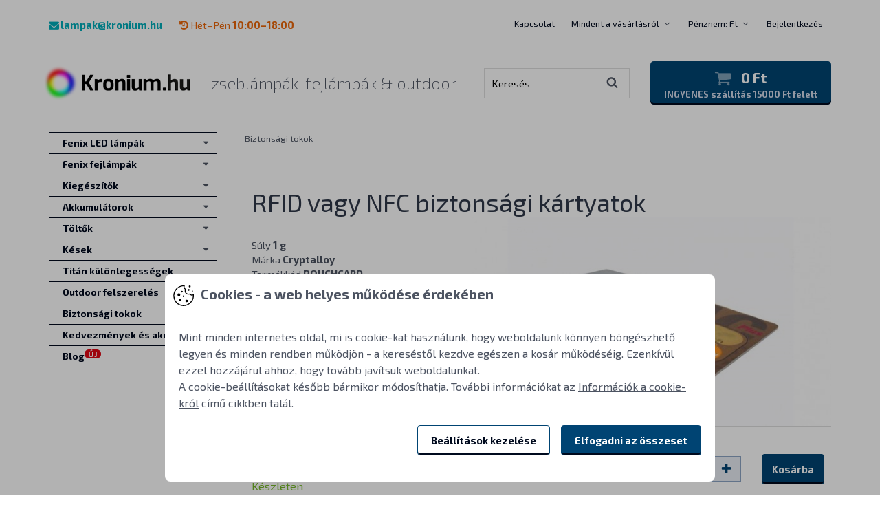

--- FILE ---
content_type: text/html
request_url: https://www.kronium.hu/rfid-vagy-nfc-biztonsagi-kartyatok/prod_572.html
body_size: 14714
content:
<!DOCTYPE html>
<!--[if lt IE 8 ]><html lang="cs" class="ie7 no-js"> <![endif]-->
<!--[if lt IE 9 ]><html lang="cs" class="ie8 no-js"> <![endif]-->
<!--[if lt IE 10 ]><html lang="cs" class="ie9 no-js"> <![endif]-->
<!--[if (gt IE 10)|!(IE)]><!-->
<html lang="cs" class="no-js">
<!--<![endif]-->
  <head>
    <meta http-equiv="Content-Type" content="text/html; charset=UTF-8" />
    <meta http-equiv="Content-language" content="hu" />
    <meta http-equiv="Cache-control" content="no-cache" />
    <meta http-equiv="Pragma" content="no-cache" />
    <meta http-equiv="Expires" content="-1" />
    <title>RFID vagy NFC biztonsági kártyatok</title>
    <meta name="organization" content="Kronium.hu" />
    <meta name="description" content="RFID vagy NFC biztonsági kártyatok" />
    <meta name="author" content="Kronium s.r.o." />
    <meta name="keywords" content="" />
    <meta name="page-topic" content="zseblámpák, fejlámpák &amp; outdoor" />
    <meta name="ROBOTS" content="ALL,FOLLOW" />
    <meta name="revisit-after" content="10 Days" />
    <meta name="viewport" content="width=device-width, initial-scale=1.0">
<meta property="og:image" content="https://www.kronium.hu/images/thumbs/3/rfidshield/ochrana-karty1.jpg" />
    <meta property="og:title" content="RFID vagy NFC biztonsági kártyatok" />
    <meta property="og:url" content="https://www.kronium.hu/rfid-vagy-nfc-biztonsagi-kartyatok/prod_572.html" />
    <link rel="shortcut icon" href="/skins/KroniumLight/styleImages/kronium/favicon-32x32.png">
    <link rel="icon" sizes="16x16 32x32 96x96" href="/skins/KroniumLight/styleImages/kronium/favicon-96x96.png">
    <link rel="apple-touch-icon-precomposed" sizes="152x152" href="/skins/KroniumLight/styleImages/kronium/apple-touch-icon-152x152.png">
    <link rel="apple-touch-icon-precomposed" sizes="144x144" href="/skins/KroniumLight/styleImages/kronium/apple-touch-icon-144x144.png">
    <link rel="apple-touch-icon-precomposed" sizes="120x120" href="/skins/KroniumLight/styleImages/kronium/apple-touch-icon-120x120.png">
    <link rel="apple-touch-icon-precomposed" sizes="114x114" href="/skins/KroniumLight/styleImages/kronium/apple-touch-icon-114x114.png">
    <link rel="apple-touch-icon-precomposed" sizes="72x72" href="/skins/KroniumLight/styleImages/kronium/apple-touch-icon-72x72.png">
    <link rel="apple-touch-icon-precomposed" href="/skins/KroniumLight/styleImages/kronium/apple-touch-icon-57x57.png">
    <link rel="mask-icon" href="/skins/KroniumLight/styleImages/kronium/safari-pinned-tab.svg" color="#004473">
<script type="text/javascript">
      !function (f, b, e, v, n, t, s) {
        if (f.fbq) return;
        n = f.fbq = function () {
          n.callMethod ? n.callMethod.apply(n, arguments) : n.queue.push(arguments);
        };
        if (!f._fbq)f._fbq = n;
        n.push = n;
        n.loaded =!0;
        n.version = '2.0';
        n.queue = [];
        t = b.createElement(e);
        t.async =!0;
        t.src = v;
        s = b.getElementsByTagName(e)[0];
        s.parentNode.insertBefore(t, s);
      }
      (window, document, 'script', 'https://connect.facebook.net/en_US/fbevents.js');
      fbq('consent', 'revoke');
      fbq('init', '590018859210555');
      fbq('track', 'PageView');
    </script>


<script>
  window.dataLayer = window.dataLayer || [];
  function gtag(){
    dataLayer.push(arguments);
  }
  gtag('consent', 'default', {
    'ad_storage': 'denied',
    'ad_user_data': 'denied',
    'ad_personalization': 'denied',
    'analytics_storage': 'denied'
  });
</script>
<script async src="https://www.googletagmanager.com/gtag/js?id=G-8CNKY8HE46"></script>
<script>
  window.dataLayer = window.dataLayer || [];
  function gtag(){
    dataLayer.push(arguments);
  }
  gtag('js', new Date());
gtag('config', 'AW-1057159676');

  gtag('config', 'G-8CNKY8HE46');
</script>
<script>
  window.dataLayerGTM = window.dataLayerGTM || [];
  window.dataLayerGTM.push(
    'consent', 'default', {
      'ad_storage': 'denied',
      'ad_user_data': 'denied',
      'ad_personalization': 'denied',
      'analytics_storage': 'denied'
    }
  );
</script>
<script>(function(w,d,s,l,i){w[l]=w[l]||[];w[l].push({'gtm.start':
new Date().getTime(),event:'gtm.js'});var f=d.getElementsByTagName(s)[0],
j=d.createElement(s),dl=l!='dataLayer'?'&l='+l:'';j.async=true;j.src=
'https://www.googletagmanager.com/gtm.js?id='+i+dl;f.parentNode.insertBefore(j,f);
})(window,document,'script','dataLayerGTM','GTM-MGRW89JM');</script>
  <link href="/skins/KroniumLight/styleSheets/kronium/sprites.css?version=241028" rel="stylesheet" type="text/css" media="all" />
  <link href="/skins/KroniumLight/styleSheets/main.css?version=251020" rel="stylesheet" type="text/css" media="all" />
  <link href="/skins/KroniumLight/styleSheets/filter.css?version=220517" rel="stylesheet" type="text/css" media="all" />
<link href="/skins/KroniumLight/styleSheets/consent.css?version=2400319" rel="stylesheet" type="text/css" media="all" />
  <script type="text/javascript" src="/skins/KroniumLight/styleTemplates/js/consent.js?version=2400319"></script>



  <script language="javascript" type="text/javascript">
    var shopConfig = {
      url_root_rel: "/",
      cart_spin_label: "Frissítés",
      prod_spin_label: "Betöltés",
    };
  </script>
  <!--[if (lt IE 10) & (!IEMobile)]>
  <script src="/skins/KroniumLight/styleTemplates/js/html5shiv.min.js"></script>
  <script src="https://cdnjs.cloudflare.com/ajax/libs/respond.js/1.4.2/respond.min.js"></script>
  <![endif]-->


<style type="text/css" media="all">
.ui-rangeSlider .ui-rangeSlider-leftHandle .ui-rangeSlider-handle-inner:after {content:'Min'}
.ui-rangeSlider .ui-rangeSlider-rightHandle .ui-rangeSlider-handle-inner:after {content:'Max'}
</style>
</head>
<body class="domain-hu max-col-5">
  <div class="layout">
    <header class="header" data-toggle-group>
      <div class="container">
        <div class="container-in">
          <div class="header-bar">
            <div class="header-bar-contacts contacts-header">


<span class="contacts-header-item an-icon color-cyan"><span class="icon-envelope"></span><strong><a href="mailto:lampak@kronium.hu" target="_blank">lampak@kronium.hu</a></strong></span>
<span class="contacts-header-item an-icon color-orange"><a href="/kapcsolat/info_1.html"><span class="icon-history"></span>Hét–Pén <strong>10:00–18:00</strong></a></span>
            </div>

            <div class="header-bar-navigation">
              <nav class="navigation-side-wrap">
                <ul class="navigation-side">
<li class="navigation-side-item">
    <a href="/kapcsolat/info_1.html" class="navigation-side-link simple" title="">Kapcsolat</a>
    
                    </li>
  
                    <li class="navigation-side-item">
    
    <div class="navigation-side-main">
                        <a href="/mindent-a-vasarlasrol/info_43.html" title="" class="navigation-side-link">Mindent a vásárlásról</a>
                        <span class="navigation-side-collapse"></span>
                      </div>
                      <ul class="navigation-side-dropdown">
      <li class="navigation-side-dropdown-item">
                          <a href="/hogyan-vasaroljon/info_38.html" class="navigation-side-dropdown-link" title="Tovább az oldalra Hogyan vásároljon">Hogyan vásároljon</a>
                        </li>
      
                        <li class="navigation-side-dropdown-item">
                          <a href="/altalanos-szerzodesi-feltetelek/info_3.html" class="navigation-side-dropdown-link" title="Tovább az oldalra Általános szerződési feltételek">Általános szerződési feltételek</a>
                        </li>
      
                        <li class="navigation-side-dropdown-item">
                          <a href="/a-termek-visszakueldese/info_40.html" class="navigation-side-dropdown-link" title="Tovább az oldalra A termék visszaküldése">A termék visszaküldése</a>
                        </li>
      
                        <li class="navigation-side-dropdown-item">
                          <a href="/a-fenix-garancialis-feltetelei/info_49.html" class="navigation-side-dropdown-link" title="Tovább az oldalra A Fenix garanciális feltételei">A Fenix garanciális feltételei</a>
                        </li>
      
                        <li class="navigation-side-dropdown-item">
                          <a href="/reklamacio-es-szerviz/info_39.html" class="navigation-side-dropdown-link" title="Tovább az oldalra Reklamáció és szerviz">Reklamáció és szerviz</a>
                        </li>
      
                        <li class="navigation-side-dropdown-item">
                          <a href="/felhasznaloi-fiok/info_45.html" class="navigation-side-dropdown-link" title="Tovább az oldalra Felhasználói fiók">Felhasználói fiók</a>
                        </li>
      
                        <li class="navigation-side-dropdown-item">
                          <a href="/gyakori-kerdesek/info_106.html" class="navigation-side-dropdown-link" title="Tovább az oldalra Gyakori kérdések">Gyakori kérdések</a>
                        </li>
      
                        <li class="navigation-side-dropdown-item">
                          <a href="/az-ansi-fl-1-2009-szabvany/info_23.html" class="navigation-side-dropdown-link" title="Tovább az oldalra Az ANSI FL 1-2009 szabvány">Az ANSI FL 1-2009 szabvány</a>
                        </li>
      
                        <li class="navigation-side-dropdown-item">
                          <a href="/a-lampakban-hasznalt-led/info_50.html" class="navigation-side-dropdown-link" title="Tovább az oldalra A lámpákban használt LED">A lámpákban használt LED</a>
                        </li>
      
                        <li class="navigation-side-dropdown-item">
                          <a href="/ajanlasok/info_114.html" class="navigation-side-dropdown-link" title="Tovább az oldalra Ajánlások">Ajánlások</a>
                        </li>
      
                        <li class="navigation-side-dropdown-item">
                          <a href="/szemelyes-adatok-feldolgozasa/info_75.html" class="navigation-side-dropdown-link" title="Tovább az oldalra Személyes adatok feldolgozása">Személyes adatok feldolgozása</a>
                        </li>
      
                        <li class="navigation-side-dropdown-item">
                          <a href="/szallitas/info_36.html" class="navigation-side-dropdown-link" title="Tovább az oldalra Szállítás">Szállítás</a>
                        </li>
      
                        <li class="navigation-side-dropdown-item">
                          <a href="/ujrahasznositas/info_52.html" class="navigation-side-dropdown-link" title="Tovább az oldalra Újrahasznosítás">Újrahasznosítás</a>
                        </li>
      
                        <li class="navigation-side-dropdown-item">
                          <a href="/nagykereskedes/info_41.html" class="navigation-side-dropdown-link" title="Tovább az oldalra Nagykereskedés">Nagykereskedés</a>
                        </li>
      
                        <li class="navigation-side-dropdown-item">
                          <a href="/rolunk/info_42.html" class="navigation-side-dropdown-link" title="Tovább az oldalra Rólunk">Rólunk</a>
                        </li>
                      </ul>
                    </li>

<li class="navigation-side-item js-currency">
                 <div class="navigation-side-main">
                    <a href="#" class="navigation-side-link js-toggle" data-toggle-target=".js-dropdown-currency">
                      Pénznem: Ft
                    </a>
                    <span class="navigation-side-collapse"></span>
                  </div>
                  <ul class="navigation-side-dropdown js-dropdown-currency">
  <li class="navigation-side-dropdown-item">
                      <a href="/switch.php?r=%2Findex.php%3Fact%3DviewProd%26productId%3D572&amp;currency=HUF" title="Forint" class="navigation-side-dropdown-link is-active">
                        Forint
                      </a>
                    </li>
                  </ul>
                </li><li class="navigation-side-item js-session">
                  <a href="https://www.kronium.hu/cart.php?act=login&amp;cartredir=L2luZGV4LnBocD9hY3Q9dmlld1Byb2QmcHJvZHVjdElkPTU3Mg==" class="navigation-side-link js-toggle" data-toggle-target=".js-dropdown-login">
                    Bejelentkezés
                  </a>
                  <ul class="navigation-side-login js-dropdown-login js-login">
                    <li class="navigation-side-login-item">
                      <form action="https://www.kronium.hu/cart.php?act=login&amp;cartredir=L2luZGV4LnBocD9hY3Q9dmlld1Byb2QmcHJvZHVjdElkPTU3Mg==" method="post" class="form form-sm">
                        <fieldset>

                          <div class="control-group">
                            <div class="control-field">
                              <input type="text" name="username" class="input" placeholder="E-mail">
                            </div>
                          </div>

                          <div class="control-group">
                            <div class="control-field">
                              <input type="password" name="password" class="input" placeholder="Jelszó">
                            </div>
                          </div>

                          <div class="control-group">
                            <div class="control-field">
                              <button type="submit" name="submit" class="btn btn-blue btn-block">Bejelentkezés</button>
                            </div>
                          </div>

                        </fieldset>
                      </form>
                    </li>
                    <li class="navigation-side-login-item">
                      <a href="https://www.kronium.hu/cart.php?act=forgotPass&amp;cartredir=L2luZGV4LnBocD9hY3Q9dmlld1Byb2QmcHJvZHVjdElkPTU3Mg==" title="" class="navigation-side-login-link">
                        Elfelejtette a jelszavát<span class="icon-angle-right icon-on-right"></span>
                      </a>
                    </li>
                    <li class="navigation-side-login-item">
                      <a href="https://www.kronium.hu/cart.php?act=reg&amp;cartredir=L2luZGV4LnBocD9hY3Q9dmlld1Byb2QmcHJvZHVjdElkPTU3Mg==" title="" class="navigation-side-login-link">
                        Regisztrálás<span class="icon-angle-right icon-on-right"></span>
                      </a>
                    </li>
                  </ul>
                </li>
                </ul>
              </nav>
            </div>
          </div>

          <div class="header-main">
            <div class="header-inner">
              <div class="logo">
                <div class="logo-brand">
                  <a href="/" class="logo-link" title="Menjen a kezdőlapra">
                    <span class="logo-image sprite-logo"></span>
                    <span class="logo-alt">Kronium.hu</span>
                  </a>
                </div>
                <div class="logo-slogan">
                  <h1 class="inherit">zseblámpák, fejlámpák &amp; outdoor</h1>
                </div>
              </div>

              <div class="mobile-bar">
<a href="https://www.kronium.hu/cart.php?act=login&amp;cartredir=L2luZGV4LnBocD9hY3Q9dmlld1Byb2QmcHJvZHVjdElkPTU3Mg==" class="mobile-bar-item js-session-icon"><span class="icon-user"></span></a>

<a href="/cart.php?act=cart&amp;cartredir=L2luZGV4LnBocD9hY3Q9dmlld1Byb2QmcHJvZHVjdElkPTU3Mg==" class="mobile-bar-item js-icon-shopping-cart"><span class="icon-shopping-cart"></span></a>

                <a href="#" class="mobile-bar-item js-toggle" data-toggle-target=".js-search"><span class="icon-search"></span></a>

                <a href="#" class="mobile-bar-item hamburger hamburger-spin js-hamburger" data-hamburger-target=".js-navigation-mobile">
                  <div class="hamburger-box">
                    <div class="hamburger-inner"></div>
                  </div>
                </a>
              </div>

<form action="/" method="get" class="form search js-search">
              <fieldset>
                <div class="search-box">
                  <input type="hidden" name="searchCatId" value="" />
                  <input type="hidden" name="act" value="viewCat" />
                  <input type="hidden" name="sort" value="match" />
                  <input type="text" name="searchStr" class="input" placeholder="Keresés" value="">
                  <button type="submit">
                    <span class="icon-search"></span>
                  </button>
                </div>
                <a href="#" class="search-close js-search-close">Keresés bezárása</a>
              </fieldset>
            </form>

<div class="basket-box">
    <a href="/cart.php?act=cart&amp;cartredir=L2luZGV4LnBocD9hY3Q9dmlld1Byb2QmcHJvZHVjdElkPTU3Mg==" class="basket-box-link" title="Tovább a kosárba">
      <div class="basket-box-main">
        <span class="basket-box-icon">
          <span class="icon-shopping-cart"></span>
  
        </span>
        <span class="basket-box-summary">0 Ft</span>
      </div>
      <div class="basket-box-discount">INGYENES szállítás 15000 Ft felett</div>
    </a>
  </div>

            </div>
          </div>
        </div>
      </div>
    </header>

    <div class="layout-base">
      <div class="container">
        <div class="container-in">
          <section class="layout-content content">
            <div class="layout-main js-init-popup-gallery">
<div class="breadcrumb">
  <a href="/biztonsagi-tokok/cat_147.html" title="Biztonsági tokok" class="breadcrumb-link">Biztonsági tokok</a>
      </div>

  

      <div class="product-detail">
        <div class="product-detail-name">
          <h1>RFID vagy NFC biztonsági kártyatok</h1>
    
        </div>

        <div class="product-detail-main">
          <div class="product-detail-info">
    

    <div class="parameter-details">
      Súly <strong > 1 g </strong> <br>
      
              Márka <strong > Cryptalloy  </strong> <br>
      
              Termékkód <strong > POUCHCARD  </strong> <br>
            </div>

          </div>
          <div class="product-detail-thumb">
    <a href="/images/uploads/rfidshield/ochrana-karty1.jpg" title="RFID vagy NFC biztonsági kártyatok" class="js-open-popup-gallery is-hidden" data-product-variant-id="572">
              <img src="/images/thumbs/1/rfidshield/ochrana-karty1.jpg" alt="RFID vagy NFC biztonsági kártyatok">
            </a>
    
            <a href="/images/uploads/rfidshield/ochrana-karty1.jpg" title="RFID vagy NFC biztonsági kártyatok" class="js-open-popup-gallery js-product-variant-thumb is-active" data-product-variant-id="572">
              <img src="/images/thumbs/1/rfidshield/ochrana-karty1.jpg" alt="RFID vagy NFC biztonsági kártyatok">
            </a>
          </div>
        </div>

<div class="form product-detail-buy">
  <div class="product-detail-bar">

  <div class="product-detail-prices is-active" data-product-variant-id="572">
    <div class="product-detail-price ">
      <span>1 409,45 Ft ÁFA nélkül</span>
      
        <strong>1 790 Ft</strong> ÁFA-val
      <div class="product-detail-availability color-green" title="Az áru készleten van">
          Készleten
        </div>
      
      </div>
    </div>

  

  <form action="/rfid-vagy-nfc-biztonsagi-kartyatok/prod_572.html" name="addtobasket" method="post" target="_self" class="product-detail-buy-form is-active" data-product-variant-id="572" data-ajax="cartAdd">
      <input type="hidden" name="add" value="572">
      <div class="product-detail-amount js-count">
        <div class="amount">
          <div class="amount-minus js-count-down">
            <span class="icon-minus"></span>
          </div>
          <div class="amount-input">
            <input type="text" name="quan" value="1" class="js-count-input">
          </div>
          <div class="amount-plus js-count-up">
            <span class="icon-plus"></span>
          </div>
        </div>
      </div>
      <div class="product-detail-button">
        <button type="submit" class="product-btn product-btn-block is-buy js-product-buy">
          <span class="product-btn-text">Kosárba</span>
          <span class="product-btn-done">Hozzáadva</span>
        </button>
      </div>
    </form>
  
  </div>
</div>

      </div>

      <article class="article">
        <div class="slideshow-wrap slideshow-photos-wrap">
          <div class="slideshow slideshow-photos js-slideshow-photos">

          </div>
        </div>
<p>Tisztán Cryptalloy anyagból készült védőtok. Az ISO ID-1 formátumú, 85,6 x 54 milliméteres méretű kártyákhoz tervezték. Ez egy klasszikus hitelkártya mérete.</p> <p>Ha a kártyát az RFID-árnyékolt tokba helyezi, megakadályozza a személyes adatok vezeték nélküli leolvasását a kártyáról. Alkalmas az újonnan kibocsátott, NFC (Near Field Communication), "Pay Contactless“ jelszóval kommunikáló fizetési kártyákhoz is, például a VISA PayWave vagy a Shell MasterCard PayPass NFC bankkártyákhoz.</p> <ul> <li>Az anyag rugalmas és nedvességálló.</li> <li>Az ISO ID-1 formátumú, 85,6 x 54 milliméteres méretű kártyákhoz tervezték.</li> <li>Külső méretek 88 x 64 milliméter.</li> </ul> <p>Nagyobb előfizetések esetén a csomagolást színesben nyomtathatjuk, logóval vagy cégnévvel látjuk el, így például marketingcikként is felhasználható. További információért kérjük, lépjen kapcsolatba velünk.</p> <h3>Blokkolja az adatok olvasásához használt összes frekvenciasávot:</h3> <table border="1" cellpadding="1" cellspacing="1" width="200"> <tbody> <tr> <td align="center">Frekvencia sáv</td> <td align="center">Blokkolás</td> </tr> <tr> <td align="center">125 / 134kHz</td> <td align="center">Igen</td> </tr> <tr> <td align="center">13,56 MHz</td> <td align="center">Igen</td> </tr> <tr> <td align="center">433 MHz</td> <td align="center">Igen</td> </tr> <tr> <td align="center">868 MHz</td> <td align="center">Igen</td> </tr> <tr> <td align="center">915 MHz</td> <td align="center">Igen</td> </tr> <tr> <td align="center">2,4 GHz</td> <td align="center">Igen</td> </tr> </tbody> </table> <br /> <br />
      </article>

      <!-- JS TODO: implement tabs -->
<br>
<div class="form product-detail-buy">
  <div class="product-detail-bar">

  <div class="product-detail-prices is-active" data-product-variant-id="572">
    <div class="product-detail-price ">
      <span>1 409,45 Ft ÁFA nélkül</span>
      
        <strong>1 790 Ft</strong> ÁFA-val
      <div class="product-detail-availability color-green" title="Az áru készleten van">
          Készleten
        </div>
      
      </div>
    </div>

  

  <form action="/rfid-vagy-nfc-biztonsagi-kartyatok/prod_572.html" name="addtobasket" method="post" target="_self" class="product-detail-buy-form is-active" data-product-variant-id="572" data-ajax="cartAdd">
      <input type="hidden" name="add" value="572">
      <div class="product-detail-amount js-count">
        <div class="amount">
          <div class="amount-minus js-count-down">
            <span class="icon-minus"></span>
          </div>
          <div class="amount-input">
            <input type="text" name="quan" value="1" class="js-count-input">
          </div>
          <div class="amount-plus js-count-up">
            <span class="icon-plus"></span>
          </div>
        </div>
      </div>
      <div class="product-detail-button">
        <button type="submit" class="product-btn product-btn-block is-buy js-product-buy">
          <span class="product-btn-text">Kosárba</span>
          <span class="product-btn-done">Hozzáadva</span>
        </button>
      </div>
    </form>
  
  </div>
</div>
            </div>
            <div class="layout-aside navigation-mobile layout-aside-shown js-navigation-mobile" data-toggle-group>
<nav class="navigation-categories-wrap">
                <ul class="navigation-categories" data-toggle-group>
  <li class="navigation-categories-item has-children">
                    <div class="navigation-categories-main">
                      <a href="/fenix-led-lampak/cat_101.html" title="Tovább a kategóriához Fenix LED lámpák" class="navigation-categories-link">
                        <span class="helip-wrap">Fenix LED lámpák
    
                        </span>
                      </a>
    <span data-toggle-target=".js-category-183" class="navigation-categories-collapse js-toggle "></span>
                    </div>

    <ul class="navigation-subcategories js-category-183 " data-toggle-group>
      <li class="navigation-subcategories-item ">
                        <div class="navigation-subcategories-main">
                          <a href="/fenix-led-lampak/pisztolylampak/cat_185.html" title="Tovább a kategóriához Fenix LED lámpák / Pisztolylámpák" class="navigation-subcategories-link "><span class="helip-wrap">Pisztolylámpák</span></a>
        
                        </div>

        
                      </li>
      
                      <li class="navigation-subcategories-item ">
                        <div class="navigation-subcategories-main">
                          <a href="/fenix-led-lampak/munkalampak/cat_188.html" title="Tovább a kategóriához Fenix LED lámpák / Munkalámpák" class="navigation-subcategories-link "><span class="helip-wrap">Munkalámpák</span></a>
        
                        </div>

        
                      </li>
      
                      <li class="navigation-subcategories-item ">
                        <div class="navigation-subcategories-main">
                          <a href="/fenix-led-lampak/toeltheto-lampak/cat_159.html" title="Tovább a kategóriához Fenix LED lámpák / Tölthető lámpák" class="navigation-subcategories-link "><span class="helip-wrap">Tölthető lámpák</span></a>
        
                        </div>

        
                      </li>
      
                      <li class="navigation-subcategories-item ">
                        <div class="navigation-subcategories-main">
                          <a href="/fenix-led-lampak/kerekpar-lampak/cat_103.html" title="Tovább a kategóriához Fenix LED lámpák / Kerékpár lámpák" class="navigation-subcategories-link "><span class="helip-wrap">Kerékpár lámpák</span></a>
        
                        </div>

        
                      </li>
      
                      <li class="navigation-subcategories-item ">
                        <div class="navigation-subcategories-main">
                          <a href="/fenix-led-lampak/taktikai-lampak/cat_105.html" title="Tovább a kategóriához Fenix LED lámpák / Taktikai lámpák" class="navigation-subcategories-link "><span class="helip-wrap">Taktikai lámpák</span></a>
        
                        </div>

        
                      </li>
      
                      <li class="navigation-subcategories-item ">
                        <div class="navigation-subcategories-main">
                          <a href="/fenix-led-lampak/vadaszlampak/cat_104.html" title="Tovább a kategóriához Fenix LED lámpák / Vadászlámpák" class="navigation-subcategories-link "><span class="helip-wrap">Vadászlámpák</span></a>
        
                        </div>

        
                      </li>
      
                      <li class="navigation-subcategories-item ">
                        <div class="navigation-subcategories-main">
                          <a href="/fenix-led-lampak/szolgalati-lampak/cat_109.html" title="Tovább a kategóriához Fenix LED lámpák / Szolgálati lámpák" class="navigation-subcategories-link "><span class="helip-wrap">Szolgálati lámpák</span></a>
        
                        </div>

        
                      </li>
      
                      <li class="navigation-subcategories-item ">
                        <div class="navigation-subcategories-main">
                          <a href="/fenix-led-lampak/keresolampak/cat_110.html" title="Tovább a kategóriához Fenix LED lámpák / Keresőlámpák" class="navigation-subcategories-link "><span class="helip-wrap">Keresőlámpák</span></a>
        
                        </div>

        
                      </li>
      
                      <li class="navigation-subcategories-item ">
                        <div class="navigation-subcategories-main">
                          <a href="/fenix-led-lampak/kulcstartos-zseblampak/cat_106.html" title="Tovább a kategóriához Fenix LED lámpák / Kulcstartós zseblámpák" class="navigation-subcategories-link "><span class="helip-wrap">Kulcstartós zseblámpák</span></a>
        
                        </div>

        
                      </li>
      
                      <li class="navigation-subcategories-item ">
                        <div class="navigation-subcategories-main">
                          <a href="/fenix-led-lampak/zseblampak/cat_107.html" title="Tovább a kategóriához Fenix LED lámpák / Zseblámpák" class="navigation-subcategories-link "><span class="helip-wrap">Zseblámpák</span></a>
        
                        </div>

        
                      </li>
      
                      <li class="navigation-subcategories-item ">
                        <div class="navigation-subcategories-main">
                          <a href="/fenix-led-lampak/turazas-es-kemping/cat_108.html" title="Tovább a kategóriához Fenix LED lámpák / Túrázás és kemping" class="navigation-subcategories-link "><span class="helip-wrap">Túrázás és kemping</span></a>
        
                        </div>

        
                      </li>
      
                      <li class="navigation-subcategories-item ">
                        <div class="navigation-subcategories-main">
                          <a href="/fenix-led-lampak/lampak-barlangaszoknak/cat_111.html" title="Tovább a kategóriához Fenix LED lámpák / Lámpák barlangászoknak" class="navigation-subcategories-link "><span class="helip-wrap">Lámpák barlangászoknak</span></a>
        
                        </div>

        
                      </li>
      
                      <li class="navigation-subcategories-item ">
                        <div class="navigation-subcategories-main">
                          <a href="/fenix-led-lampak/atex-lampak/cat_183.html" title="Tovább a kategóriához Fenix LED lámpák / ATEX lámpák" class="navigation-subcategories-link "><span class="helip-wrap">ATEX lámpák</span></a>
        
                        </div>

        
                      </li>
                    </ul>
                  </li>
  
                  <li class="navigation-categories-item has-children">
                    <div class="navigation-categories-main">
                      <a href="/fenix-fejlampak/cat_102.html" title="Tovább a kategóriához Fenix fejlámpák" class="navigation-categories-link">
                        <span class="helip-wrap">Fenix fejlámpák
    
                        </span>
                      </a>
    <span data-toggle-target=".js-category-178" class="navigation-categories-collapse js-toggle "></span>
                    </div>

    <ul class="navigation-subcategories js-category-178 " data-toggle-group>
      <li class="navigation-subcategories-item ">
                        <div class="navigation-subcategories-main">
                          <a href="/fenix-fejlampak/toeltheto-fejlampak/cat_173.html" title="Tovább a kategóriához Fenix fejlámpák / Tölthető fejlámpák" class="navigation-subcategories-link "><span class="helip-wrap">Tölthető fejlámpák</span></a>
        
                        </div>

        
                      </li>
      
                      <li class="navigation-subcategories-item ">
                        <div class="navigation-subcategories-main">
                          <a href="/fenix-fejlampak/fejlampak-maszoknak/cat_179.html" title="Tovább a kategóriához Fenix fejlámpák / Fejlámpák mászóknak" class="navigation-subcategories-link "><span class="helip-wrap">Fejlámpák mászóknak</span></a>
        
                        </div>

        
                      </li>
      
                      <li class="navigation-subcategories-item ">
                        <div class="navigation-subcategories-main">
                          <a href="/fenix-fejlampak/fejlampak-turazashoz/cat_181.html" title="Tovább a kategóriához Fenix fejlámpák / Fejlámpák túrázáshoz" class="navigation-subcategories-link "><span class="helip-wrap">Fejlámpák túrázáshoz</span></a>
        
                        </div>

        
                      </li>
      
                      <li class="navigation-subcategories-item ">
                        <div class="navigation-subcategories-main">
                          <a href="/fenix-fejlampak/fejlampak-horgaszoknak/cat_180.html" title="Tovább a kategóriához Fenix fejlámpák / Fejlámpák horgászoknak" class="navigation-subcategories-link "><span class="helip-wrap">Fejlámpák horgászoknak</span></a>
        
                        </div>

        
                      </li>
      
                      <li class="navigation-subcategories-item ">
                        <div class="navigation-subcategories-main">
                          <a href="/fenix-fejlampak/ellenallo-fejlampak/cat_177.html" title="Tovább a kategóriához Fenix fejlámpák / Ellenálló fejlámpák" class="navigation-subcategories-link "><span class="helip-wrap">Ellenálló fejlámpák</span></a>
        
                        </div>

        
                      </li>
      
                      <li class="navigation-subcategories-item ">
                        <div class="navigation-subcategories-main">
                          <a href="/fenix-fejlampak/nagyereju-fejlampak/cat_176.html" title="Tovább a kategóriához Fenix fejlámpák / Nagyerejű fejlámpák" class="navigation-subcategories-link "><span class="helip-wrap">Nagyerejű fejlámpák</span></a>
        
                        </div>

        
                      </li>
      
                      <li class="navigation-subcategories-item ">
                        <div class="navigation-subcategories-main">
                          <a href="/fenix-fejlampak/univerzalis-fejlampak/cat_175.html" title="Tovább a kategóriához Fenix fejlámpák / Univerzális fejlámpák" class="navigation-subcategories-link "><span class="helip-wrap">Univerzális fejlámpák</span></a>
        
                        </div>

        
                      </li>
      
                      <li class="navigation-subcategories-item ">
                        <div class="navigation-subcategories-main">
                          <a href="/fenix-fejlampak/fejlampak-futashoz/cat_174.html" title="Tovább a kategóriához Fenix fejlámpák / Fejlámpák futáshoz" class="navigation-subcategories-link "><span class="helip-wrap">Fejlámpák futáshoz</span></a>
        
                        </div>

        
                      </li>
      
                      <li class="navigation-subcategories-item ">
                        <div class="navigation-subcategories-main">
                          <a href="/fenix-fejlampak/fejlampak-munkahoz/cat_189.html" title="Tovább a kategóriához Fenix fejlámpák / Fejlámpák munkához" class="navigation-subcategories-link "><span class="helip-wrap">Fejlámpák munkához</span></a>
        
                        </div>

        
                      </li>
      
                      <li class="navigation-subcategories-item ">
                        <div class="navigation-subcategories-main">
                          <a href="/fenix-fejlampak/fejlampak-sisakra/cat_178.html" title="Tovább a kategóriához Fenix fejlámpák / Fejlámpák sisakra" class="navigation-subcategories-link "><span class="helip-wrap">Fejlámpák sisakra</span></a>
        
                        </div>

        
                      </li>
                    </ul>
                  </li>
  
                  <li class="navigation-categories-item has-children">
                    <div class="navigation-categories-main">
                      <a href="/kiegeszitok/cat_112.html" title="Tovább a kategóriához Kiegészítők" class="navigation-categories-link">
                        <span class="helip-wrap">Kiegészítők
    
                        </span>
                      </a>
    <span data-toggle-target=".js-category-153" class="navigation-categories-collapse js-toggle "></span>
                    </div>

    <ul class="navigation-subcategories js-category-153 " data-toggle-group>
      <li class="navigation-subcategories-item ">
                        <div class="navigation-subcategories-main">
                          <a href="/kiegeszitok/kerekpartartok/cat_114.html" title="Tovább a kategóriához Kiegészítők / Kerékpártartók" class="navigation-subcategories-link "><span class="helip-wrap">Kerékpártartók</span></a>
        
                        </div>

        
                      </li>
      
                      <li class="navigation-subcategories-item ">
                        <div class="navigation-subcategories-main">
                          <a href="/kiegeszitok/fegyver-roegzitesek/cat_113.html" title="Tovább a kategóriához Kiegészítők / Fegyver rögzítések" class="navigation-subcategories-link "><span class="helip-wrap">Fegyver rögzítések</span></a>
        
                        </div>

        
                      </li>
      
                      <li class="navigation-subcategories-item ">
                        <div class="navigation-subcategories-main">
                          <a href="/kiegeszitok/diffuzorok-es-forgalmi-jelzok/cat_116.html" title="Tovább a kategóriához Kiegészítők / Diffúzorok és forgalmi jelzők" class="navigation-subcategories-link "><span class="helip-wrap">Diffúzorok és forgalmi jelzők</span></a>
        
                        </div>

        
                      </li>
      
                      <li class="navigation-subcategories-item ">
                        <div class="navigation-subcategories-main">
                          <a href="/kiegeszitok/szines-filterek/cat_115.html" title="Tovább a kategóriához Kiegészítők / Színes filterek" class="navigation-subcategories-link "><span class="helip-wrap">Színes filterek</span></a>
        
                        </div>

        
                      </li>
      
                      <li class="navigation-subcategories-item ">
                        <div class="navigation-subcategories-main">
                          <a href="/kiegeszitok/tokok/cat_117.html" title="Tovább a kategóriához Kiegészítők / Tokok" class="navigation-subcategories-link "><span class="helip-wrap">Tokok</span></a>
        
                        </div>

        
                      </li>
      
                      <li class="navigation-subcategories-item ">
                        <div class="navigation-subcategories-main">
                          <a href="/kiegeszitok/tartalek-alkatreszek/cat_153.html" title="Tovább a kategóriához Kiegészítők / Tartalék alkatrészek" class="navigation-subcategories-link "><span class="helip-wrap">Tartalék alkatrészek</span></a>
        
                        </div>

        
                      </li>
                    </ul>
                  </li>
  
                  <li class="navigation-categories-item has-children">
                    <div class="navigation-categories-main">
                      <a href="/akkumulatorok/cat_119.html" title="Tovább a kategóriához Akkumulátorok" class="navigation-categories-link">
                        <span class="helip-wrap">Akkumulátorok
    
                        </span>
                      </a>
    <span data-toggle-target=".js-category-137" class="navigation-categories-collapse js-toggle "></span>
                    </div>

    <ul class="navigation-subcategories js-category-137 " data-toggle-group>
      <li class="navigation-subcategories-item has-subchildren">
                        <div class="navigation-subcategories-main">
                          <a href="/akkumulatorok/ceruza-elem-aa/cat_120.html" title="Tovább a kategóriához Akkumulátorok / Ceruza elem AA" class="navigation-subcategories-link "><span class="helip-wrap">Ceruza elem AA</span></a>
        <span data-toggle-target=".js-category-120" class="navigation-categories-collapse js-toggle "></span>
                        </div>

        <ul class="navigation-thirdlevel-categories js-category-120 ">
          <li class="navigation-thirdcategories-item">
                              <a href="/akkumulatorok/ceruza-elem-aa/egyszer-hasznalhato/cat_121.html" title="Tovább a kategóriához Akkumulátorok / Ceruza elem AA / Egyszer használható" class="navigation-thirdcategories-link "><span class="helip-wrap">Egyszer használható</span></a>
                            </li>
           
                            <li class="navigation-thirdcategories-item">
                              <a href="/akkumulatorok/ceruza-elem-aa/ujratoeltheto-nimh/cat_122.html" title="Tovább a kategóriához Akkumulátorok / Ceruza elem AA / Újratölthető NiMH" class="navigation-thirdcategories-link "><span class="helip-wrap">Újratölthető NiMH</span></a>
                            </li>
           
                            <li class="navigation-thirdcategories-item">
                              <a href="/akkumulatorok/ceruza-elem-aa/toeltheto-li-ion/cat_191.html" title="Tovább a kategóriához Akkumulátorok / Ceruza elem AA / Tölthető Li-ion" class="navigation-thirdcategories-link "><span class="helip-wrap">Tölthető Li-ion</span></a>
                            </li>
                          </ul>
                      </li>
      
                      <li class="navigation-subcategories-item has-subchildren">
                        <div class="navigation-subcategories-main">
                          <a href="/akkumulatorok/mikro-ceruza-elemek-aaa/cat_123.html" title="Tovább a kategóriához Akkumulátorok / Mikro-ceruza elemek AAA" class="navigation-subcategories-link "><span class="helip-wrap">Mikro-ceruza elemek AAA</span></a>
        <span data-toggle-target=".js-category-123" class="navigation-categories-collapse js-toggle "></span>
                        </div>

        <ul class="navigation-thirdlevel-categories js-category-123 ">
          <li class="navigation-thirdcategories-item">
                              <a href="/akkumulatorok/mikro-ceruza-elemek-aaa/egyszer-hasznalhato/cat_124.html" title="Tovább a kategóriához Akkumulátorok / Mikro-ceruza elemek AAA / Egyszer használható" class="navigation-thirdcategories-link "><span class="helip-wrap">Egyszer használható</span></a>
                            </li>
           
                            <li class="navigation-thirdcategories-item">
                              <a href="/akkumulatorok/mikro-ceruza-elemek-aaa/ujratoeltheto-nimh/cat_125.html" title="Tovább a kategóriához Akkumulátorok / Mikro-ceruza elemek AAA / Újratölthető NiMH" class="navigation-thirdcategories-link "><span class="helip-wrap">Újratölthető NiMH</span></a>
                            </li>
                          </ul>
                      </li>
      
                      <li class="navigation-subcategories-item ">
                        <div class="navigation-subcategories-main">
                          <a href="/akkumulatorok/goliat-elemek-d/cat_126.html" title="Tovább a kategóriához Akkumulátorok / Góliát elemek D" class="navigation-subcategories-link "><span class="helip-wrap">Góliát elemek D</span></a>
        
                        </div>

        
                      </li>
      
                      <li class="navigation-subcategories-item has-subchildren">
                        <div class="navigation-subcategories-main">
                          <a href="/akkumulatorok/cr123a/cat_129.html" title="Tovább a kategóriához Akkumulátorok / CR123A" class="navigation-subcategories-link "><span class="helip-wrap">CR123A</span></a>
        <span data-toggle-target=".js-category-129" class="navigation-categories-collapse js-toggle "></span>
                        </div>

        <ul class="navigation-thirdlevel-categories js-category-129 ">
          <li class="navigation-thirdcategories-item">
                              <a href="/akkumulatorok/cr123a/egyszer-hasznalhato-litium/cat_130.html" title="Tovább a kategóriához Akkumulátorok / CR123A / Egyszer használható lítium" class="navigation-thirdcategories-link "><span class="helip-wrap">Egyszer használható lítium</span></a>
                            </li>
           
                            <li class="navigation-thirdcategories-item">
                              <a href="/akkumulatorok/cr123a/ujratoeltheto/cat_131.html" title="Tovább a kategóriához Akkumulátorok / CR123A / Újratölthető" class="navigation-thirdcategories-link "><span class="helip-wrap">Újratölthető</span></a>
                            </li>
                          </ul>
                      </li>
      
                      <li class="navigation-subcategories-item ">
                        <div class="navigation-subcategories-main">
                          <a href="/akkumulatorok/gomb-elemek/cat_157.html" title="Tovább a kategóriához Akkumulátorok / Gomb elemek" class="navigation-subcategories-link "><span class="helip-wrap">Gomb elemek</span></a>
        
                        </div>

        
                      </li>
      
                      <li class="navigation-subcategories-item has-subchildren">
                        <div class="navigation-subcategories-main">
                          <a href="/akkumulatorok/li-ion-akkumulatorok/cat_132.html" title="Tovább a kategóriához Akkumulátorok / Li-ion akkumulátorok" class="navigation-subcategories-link "><span class="helip-wrap">Li-ion akkumulátorok</span></a>
        <span data-toggle-target=".js-category-132" class="navigation-categories-collapse js-toggle "></span>
                        </div>

        <ul class="navigation-thirdlevel-categories js-category-132 ">
          <li class="navigation-thirdcategories-item">
                              <a href="/akkumulatorok/li-ion-akkumulatorok/18650/cat_133.html" title="Tovább a kategóriához Akkumulátorok / Li-ion akkumulátorok / 18650" class="navigation-thirdcategories-link "><span class="helip-wrap">18650</span></a>
                            </li>
           
                            <li class="navigation-thirdcategories-item">
                              <a href="/akkumulatorok/li-ion-akkumulatorok/16340/rcr123a/cat_134.html" title="Tovább a kategóriához Akkumulátorok / Li-ion akkumulátorok / 16340 / RCR123A" class="navigation-thirdcategories-link "><span class="helip-wrap">16340 / RCR123A</span></a>
                            </li>
           
                            <li class="navigation-thirdcategories-item">
                              <a href="/akkumulatorok/li-ion-akkumulatorok/21700/cat_172.html" title="Tovább a kategóriához Akkumulátorok / Li-ion akkumulátorok / 21700" class="navigation-thirdcategories-link "><span class="helip-wrap">21700</span></a>
                            </li>
           
                            <li class="navigation-thirdcategories-item">
                              <a href="/akkumulatorok/li-ion-akkumulatorok/nagyfeszueltsegu-imr/cat_135.html" title="Tovább a kategóriához Akkumulátorok / Li-ion akkumulátorok / Nagyfeszültségű IMR" class="navigation-thirdcategories-link "><span class="helip-wrap">Nagyfeszültségű IMR</span></a>
                            </li>
                          </ul>
                      </li>
      
                      <li class="navigation-subcategories-item ">
                        <div class="navigation-subcategories-main">
                          <a href="/akkumulatorok/potakkumulator-fenix/cat_136.html" title="Tovább a kategóriához Akkumulátorok / Pótakkumulátor Fenix" class="navigation-subcategories-link "><span class="helip-wrap">Pótakkumulátor Fenix</span></a>
        
                        </div>

        
                      </li>
      
                      <li class="navigation-subcategories-item ">
                        <div class="navigation-subcategories-main">
                          <a href="/akkumulatorok/powerbankok/cat_163.html" title="Tovább a kategóriához Akkumulátorok / Powerbankok" class="navigation-subcategories-link "><span class="helip-wrap">Powerbankok</span></a>
        
                        </div>

        
                      </li>
      
                      <li class="navigation-subcategories-item ">
                        <div class="navigation-subcategories-main">
                          <a href="/akkumulatorok/elemdobozok/cat_137.html" title="Tovább a kategóriához Akkumulátorok / Elemdobozok" class="navigation-subcategories-link "><span class="helip-wrap">Elemdobozok</span></a>
        
                        </div>

        
                      </li>
                    </ul>
                  </li>
  
                  <li class="navigation-categories-item has-children">
                    <div class="navigation-categories-main">
                      <a href="/toeltok/cat_138.html" title="Tovább a kategóriához Töltők" class="navigation-categories-link">
                        <span class="helip-wrap">Töltők
    
                        </span>
                      </a>
    <span data-toggle-target=".js-category-187" class="navigation-categories-collapse js-toggle "></span>
                    </div>

    <ul class="navigation-subcategories js-category-187 " data-toggle-group>
      <li class="navigation-subcategories-item ">
                        <div class="navigation-subcategories-main">
                          <a href="/toeltok/nimh-akkumulatorokhoz/cat_139.html" title="Tovább a kategóriához Töltők / NiMH akkumulátorokhoz" class="navigation-subcategories-link "><span class="helip-wrap">NiMH akkumulátorokhoz</span></a>
        
                        </div>

        
                      </li>
      
                      <li class="navigation-subcategories-item ">
                        <div class="navigation-subcategories-main">
                          <a href="/toeltok/li-ion-akkumulatorokhoz/cat_140.html" title="Tovább a kategóriához Töltők / Li-ion akkumulátorokhoz" class="navigation-subcategories-link "><span class="helip-wrap">Li-ion akkumulátorokhoz</span></a>
        
                        </div>

        
                      </li>
      
                      <li class="navigation-subcategories-item ">
                        <div class="navigation-subcategories-main">
                          <a href="/toeltok/univerzalis/cat_141.html" title="Tovább a kategóriához Töltők / Univerzális" class="navigation-subcategories-link "><span class="helip-wrap">Univerzális</span></a>
        
                        </div>

        
                      </li>
      
                      <li class="navigation-subcategories-item ">
                        <div class="navigation-subcategories-main">
                          <a href="/toeltok/usb-adapterek/cat_165.html" title="Tovább a kategóriához Töltők / USB adapterek" class="navigation-subcategories-link "><span class="helip-wrap">USB adapterek</span></a>
        
                        </div>

        
                      </li>
      
                      <li class="navigation-subcategories-item ">
                        <div class="navigation-subcategories-main">
                          <a href="/toeltok/usb-kabelek/cat_187.html" title="Tovább a kategóriához Töltők / USB kábelek" class="navigation-subcategories-link "><span class="helip-wrap">USB kábelek</span></a>
        
                        </div>

        
                      </li>
                    </ul>
                  </li>
  
                  <li class="navigation-categories-item has-children">
                    <div class="navigation-categories-main">
                      <a href="/kesek/cat_142.html" title="Tovább a kategóriához Kések" class="navigation-categories-link">
                        <span class="helip-wrap">Kések
    
                        </span>
                      </a>
    <span data-toggle-target=".js-category-146" class="navigation-categories-collapse js-toggle "></span>
                    </div>

    <ul class="navigation-subcategories js-category-146 " data-toggle-group>
      <li class="navigation-subcategories-item ">
                        <div class="navigation-subcategories-main">
                          <a href="/kesek/ruike/cat_169.html" title="Tovább a kategóriához Kések / Ruike" class="navigation-subcategories-link "><span class="helip-wrap">Ruike</span></a>
        
                        </div>

        
                      </li>
      
                      <li class="navigation-subcategories-item ">
                        <div class="navigation-subcategories-main">
                          <a href="/kesek/victorinox/cat_170.html" title="Tovább a kategóriához Kések / Victorinox" class="navigation-subcategories-link "><span class="helip-wrap">Victorinox</span></a>
        
                        </div>

        
                      </li>
      
                      <li class="navigation-subcategories-item ">
                        <div class="navigation-subcategories-main">
                          <a href="/kesek/zarokesek/cat_167.html" title="Tovább a kategóriához Kések / Zárókések" class="navigation-subcategories-link "><span class="helip-wrap">Zárókések</span></a>
        
                        </div>

        
                      </li>
      
                      <li class="navigation-subcategories-item ">
                        <div class="navigation-subcategories-main">
                          <a href="/kesek/kesek-roegzitett-pengevel/cat_166.html" title="Tovább a kategóriához Kések / Kések rögzített pengével" class="navigation-subcategories-link "><span class="helip-wrap">Kések rögzített pengével</span></a>
        
                        </div>

        
                      </li>
      
                      <li class="navigation-subcategories-item ">
                        <div class="navigation-subcategories-main">
                          <a href="/kesek/zsebkesek-111-mm-felett/cat_168.html" title="Tovább a kategóriához Kések / Zsebkések 111 mm felett" class="navigation-subcategories-link "><span class="helip-wrap">Zsebkések 111 mm felett</span></a>
        
                        </div>

        
                      </li>
      
                      <li class="navigation-subcategories-item ">
                        <div class="navigation-subcategories-main">
                          <a href="/kesek/zsebkesek-111-mm/cat_143.html" title="Tovább a kategóriához Kések / Zsebkések 111 mm" class="navigation-subcategories-link "><span class="helip-wrap">Zsebkések 111 mm</span></a>
        
                        </div>

        
                      </li>
      
                      <li class="navigation-subcategories-item ">
                        <div class="navigation-subcategories-main">
                          <a href="/kesek/zsebkesek-91-mm/cat_144.html" title="Tovább a kategóriához Kések / Zsebkések 91 mm" class="navigation-subcategories-link "><span class="helip-wrap">Zsebkések 91 mm</span></a>
        
                        </div>

        
                      </li>
      
                      <li class="navigation-subcategories-item ">
                        <div class="navigation-subcategories-main">
                          <a href="/kesek/zsebkesek-58-mm/cat_145.html" title="Tovább a kategóriához Kések / Zsebkések 58 mm" class="navigation-subcategories-link "><span class="helip-wrap">Zsebkések 58 mm</span></a>
        
                        </div>

        
                      </li>
      
                      <li class="navigation-subcategories-item ">
                        <div class="navigation-subcategories-main">
                          <a href="/kesek/victorinox-kiegeszitok/cat_146.html" title="Tovább a kategóriához Kések / Victorinox kiegészítők" class="navigation-subcategories-link "><span class="helip-wrap">Victorinox kiegészítők</span></a>
        
                        </div>

        
                      </li>
                    </ul>
                  </li>
  
                  <li class="navigation-categories-item ">
                    <div class="navigation-categories-main">
                      <a href="/titan-kueloenlegessegek/cat_171.html" title="Tovább a kategóriához Titán különlegességek" class="navigation-categories-link">
                        <span class="helip-wrap">Titán különlegességek
    
                        </span>
                      </a>
    
                    </div>

    
                  </li>
  
                  <li class="navigation-categories-item ">
                    <div class="navigation-categories-main">
                      <a href="/outdoor-felszereles/cat_156.html" title="Tovább a kategóriához Outdoor felszerelés" class="navigation-categories-link">
                        <span class="helip-wrap">Outdoor felszerelés
    
                        </span>
                      </a>
    
                    </div>

    
                  </li>
  
                  <li class="navigation-categories-item ">
                    <div class="navigation-categories-main">
                      <a href="/biztonsagi-tokok/cat_147.html" title="Tovább a kategóriához Biztonsági tokok" class="navigation-categories-link">
                        <span class="helip-wrap">Biztonsági tokok
    
                        </span>
                      </a>
    
                    </div>

    
                  </li>
  
                  <li class="navigation-categories-item ">
                    <div class="navigation-categories-main">
                      <a href="/cat_saleItems.html" title="Tovább a kategóriához Kedvezmények és akciók" class="navigation-categories-link">
                        <span class="helip-wrap">Kedvezmények és akciók
    
                        </span>
                      </a>
    
                    </div>

    
                  </li>
  
                  <li class="navigation-categories-item ">
                    <div class="navigation-categories-main">
                      <a href="/blog/info_102.html" title="" class="navigation-categories-link">
                        <span class="helip-wrap">Blog
    <span style="position:absolute;top:1px"><span class="badge badge-sm badge-circle bg-color-red" style="padding: 0 5px">ÚJ</span><span>
                        </span>
                      </a>
    
                    </div>

    
                  </li>
                </ul>
              </nav>
              <div class="layout-aside-navigation">
                <nav class="navigation-side-wrap">
                  <ul class="navigation-side">
<li class="navigation-side-item">
    <a href="/kapcsolat/info_1.html" class="navigation-side-link" title="">Kapcsolat</a>
    
                    </li>
  
                    <li class="navigation-side-item">
    
    <div class="navigation-side-main">
                        <a href="/mindent-a-vasarlasrol/info_43.html" title="" class="navigation-side-link">Mindent a vásárlásról</a>
                        <span class="navigation-side-collapse js-toggle" data-toggle-target=".js-dropdown-about-shopping"></span>
                      </div>
                      <ul class="navigation-side-dropdown js-dropdown-about-shopping">
      <li class="navigation-side-dropdown-item">
                          <a href="/hogyan-vasaroljon/info_38.html" class="navigation-side-dropdown-link" title="Tovább az oldalra Hogyan vásároljon">Hogyan vásároljon</a>
                        </li>
      
                        <li class="navigation-side-dropdown-item">
                          <a href="/altalanos-szerzodesi-feltetelek/info_3.html" class="navigation-side-dropdown-link" title="Tovább az oldalra Általános szerződési feltételek">Általános szerződési feltételek</a>
                        </li>
      
                        <li class="navigation-side-dropdown-item">
                          <a href="/a-termek-visszakueldese/info_40.html" class="navigation-side-dropdown-link" title="Tovább az oldalra A termék visszaküldése">A termék visszaküldése</a>
                        </li>
      
                        <li class="navigation-side-dropdown-item">
                          <a href="/a-fenix-garancialis-feltetelei/info_49.html" class="navigation-side-dropdown-link" title="Tovább az oldalra A Fenix garanciális feltételei">A Fenix garanciális feltételei</a>
                        </li>
      
                        <li class="navigation-side-dropdown-item">
                          <a href="/reklamacio-es-szerviz/info_39.html" class="navigation-side-dropdown-link" title="Tovább az oldalra Reklamáció és szerviz">Reklamáció és szerviz</a>
                        </li>
      
                        <li class="navigation-side-dropdown-item">
                          <a href="/felhasznaloi-fiok/info_45.html" class="navigation-side-dropdown-link" title="Tovább az oldalra Felhasználói fiók">Felhasználói fiók</a>
                        </li>
      
                        <li class="navigation-side-dropdown-item">
                          <a href="/gyakori-kerdesek/info_106.html" class="navigation-side-dropdown-link" title="Tovább az oldalra Gyakori kérdések">Gyakori kérdések</a>
                        </li>
      
                        <li class="navigation-side-dropdown-item">
                          <a href="/az-ansi-fl-1-2009-szabvany/info_23.html" class="navigation-side-dropdown-link" title="Tovább az oldalra Az ANSI FL 1-2009 szabvány">Az ANSI FL 1-2009 szabvány</a>
                        </li>
      
                        <li class="navigation-side-dropdown-item">
                          <a href="/a-lampakban-hasznalt-led/info_50.html" class="navigation-side-dropdown-link" title="Tovább az oldalra A lámpákban használt LED">A lámpákban használt LED</a>
                        </li>
      
                        <li class="navigation-side-dropdown-item">
                          <a href="/ajanlasok/info_114.html" class="navigation-side-dropdown-link" title="Tovább az oldalra Ajánlások">Ajánlások</a>
                        </li>
      
                        <li class="navigation-side-dropdown-item">
                          <a href="/szemelyes-adatok-feldolgozasa/info_75.html" class="navigation-side-dropdown-link" title="Tovább az oldalra Személyes adatok feldolgozása">Személyes adatok feldolgozása</a>
                        </li>
      
                        <li class="navigation-side-dropdown-item">
                          <a href="/szallitas/info_36.html" class="navigation-side-dropdown-link" title="Tovább az oldalra Szállítás">Szállítás</a>
                        </li>
      
                        <li class="navigation-side-dropdown-item">
                          <a href="/ujrahasznositas/info_52.html" class="navigation-side-dropdown-link" title="Tovább az oldalra Újrahasznosítás">Újrahasznosítás</a>
                        </li>
      
                        <li class="navigation-side-dropdown-item">
                          <a href="/nagykereskedes/info_41.html" class="navigation-side-dropdown-link" title="Tovább az oldalra Nagykereskedés">Nagykereskedés</a>
                        </li>
      
                        <li class="navigation-side-dropdown-item">
                          <a href="/rolunk/info_42.html" class="navigation-side-dropdown-link" title="Tovább az oldalra Rólunk">Rólunk</a>
                        </li>
                      </ul>
                    </li>

<li class="navigation-side-item js-currency-mobile">
                 <div class="navigation-side-main">
                    <a href="#" class="navigation-side-link js-toggle" data-toggle-target=".js-dropdown-currency">
                      Pénznem: Ft
                    </a>
                    <span class="navigation-side-collapse js-toggle" data-toggle-target=".js-dropdown-currency"></span>
                  </div>
                  <ul class="navigation-side-dropdown js-dropdown-currency">
  <li class="navigation-side-dropdown-item">
                      <a href="/switch.php?r=%2Findex.php%3Fact%3DviewProd%26productId%3D572&amp;currency=HUF" title="Forint" class="navigation-side-dropdown-link is-active">
                        Forint
                      </a>
                    </li>
                  </ul>
                </li><li class="navigation-side-item js-session-mobile">
                  <a href="https://www.kronium.hu/cart.php?act=login&amp;cartredir=L2luZGV4LnBocD9hY3Q9dmlld1Byb2QmcHJvZHVjdElkPTU3Mg==" class="navigation-side-link js-toggle" data-toggle-target=".js-dropdown-login">
                    Bejelentkezés
                  </a>
                  <ul class="navigation-side-login js-dropdown-login js-login">
                    <li class="navigation-side-login-item">
                      <form action="https://www.kronium.hu/cart.php?act=login&amp;cartredir=L2luZGV4LnBocD9hY3Q9dmlld1Byb2QmcHJvZHVjdElkPTU3Mg==" method="post" class="form form-sm">
                        <fieldset>

                          <div class="control-group">
                            <div class="control-field">
                              <input type="text" name="username" class="input" placeholder="E-mail">
                            </div>
                          </div>

                          <div class="control-group">
                            <div class="control-field">
                              <input type="password" name="password" class="input" placeholder="Jelszó">
                            </div>
                          </div>

                          <div class="control-group">
                            <div class="control-field">
                              <button type="submit" name="submit" class="btn btn-blue btn-block">Bejelentkezés</button>
                            </div>
                          </div>

                        </fieldset>
                      </form>
                    </li>
                    <li class="navigation-side-login-item">
                      <a href="https://www.kronium.hu/cart.php?act=forgotPass&amp;cartredir=L2luZGV4LnBocD9hY3Q9dmlld1Byb2QmcHJvZHVjdElkPTU3Mg==" title="" class="navigation-side-login-link">
                        Elfelejtette a jelszavát<span class="icon-angle-right icon-on-right"></span>
                      </a>
                    </li>
                    <li class="navigation-side-login-item">
                      <a href="https://www.kronium.hu/cart.php?act=reg&amp;cartredir=L2luZGV4LnBocD9hY3Q9dmlld1Byb2QmcHJvZHVjdElkPTU3Mg==" title="" class="navigation-side-login-link">
                        Regisztrálás<span class="icon-angle-right icon-on-right"></span>
                      </a>
                    </li>
                  </ul>
                </li>
                  </ul>
                </nav>
              </div>            </div>
          </section>
        </div>
      </div>
    </div>

<div class="block-inner block-shadow">
  <div class="container">
    <div class="container-in">
      <div class="layout-content">
        <div class="layout-main">

          <div class="block slideshow-products-wrap">
            <div class="block-header js-slideshow-products-controls">
              <div class="block-headline-lg">
                Ajánlott termékek…
              </div>
            </div>
            <div class="block-content">
              <div class="slideshow slideshow-products js-slideshow-products no-js">

  <div class="item">
                  <div class="product js-product js-initialize">
                    <div class="product-inner">
                      <div class="product-content">
                        <a href="/biztonsagi-tok-4-rfid-kartya-szamara/prod_570.html" title="Termék részletek megtekintése Biztonsági tok 4 RFID kártya számára" class="product-name js-product-link">
                          <div class="product-name-overflow">
                            <h2 class="inherit">
                              Biztonsági tok 4 RFID kártya számára
                            </h2>
                          </div>
                        </a>
                        <a href="/biztonsagi-tok-4-rfid-kartya-szamara/prod_570.html" title="Termék részletek megtekintése Biztonsági tok 4 RFID kártya számára" class="product-thumb">
    <div class="product-thumb-inner js-product-variant is-active" data-product-variant-id="cat_570">
                            <img src="/images/thumbs/3/ostatni/CASECARD2.jpg" alt="Biztonsági tok 4 RFID kártya számára">
                          </div>
                          <div class="product-flag">
    
                          </div>
                        </a>
                        <div class="product-footer">
    <form action="/rfid-vagy-nfc-biztonsagi-kartyatok/prod_572.html" method="post" class="js-product-variant is-active" data-product-variant-id="cat_570" name="addtobasket_cat_570" target="_self" data-ajax="cartAdd">
                            <input type="hidden" name="add" value="570">
                            <input type="hidden" name="quan" value="1">

                            <div class="product-buy">
                              <div class="product-buy-price">
                                <div class="product-buy-price-amount">
      
                                  3 590 Ft
                                </div>
                                <div class="product-availability color-green" title="Az áru készleten van">
                                  Készleten
                                </div>
                              </div>
      <div class="product-buy-button">
                                <button type="submit" class="product-btn product-btn-block is-buy js-product-buy">
                                  <span class="product-btn-text">Kosárba </span>
                                  <span class="product-btn-done">Hozzáadva </span>
                                </button>
                              </div>
                            </div>
                          </form>

    
                        </div>
                      </div>
                    </div>
                  </div>
                </div>
  
                <div class="item">
                  <div class="product js-product js-initialize">
                    <div class="product-inner">
                      <div class="product-content">
                        <a href="/led-lampa-fenix-e20-v2-0-350-lm/prod_2283.html" title="Termék részletek megtekintése LED lámpa Fenix E20 V2.0 (350 lm)" class="product-name js-product-link">
                          <div class="product-name-overflow">
                            <h2 class="inherit">
                              LED lámpa Fenix E20 V2.0 (350 lm)
                            </h2>
                          </div>
                        </a>
                        <a href="/led-lampa-fenix-e20-v2-0-350-lm/prod_2283.html" title="Termék részletek megtekintése LED lámpa Fenix E20 V2.0 (350 lm)" class="product-thumb">
    <div class="product-thumb-inner js-product-variant is-active" data-product-variant-id="cat_2283">
                            <img src="/images/thumbs/3/E20V2_main.jpg" alt="LED lámpa Fenix E20 V2.0 (350 lm)">
                          </div>
                          <div class="product-flag">
    
                          </div>
                        </a>
                        <div class="product-footer">
    <form action="/rfid-vagy-nfc-biztonsagi-kartyatok/prod_572.html" method="post" class="js-product-variant is-active" data-product-variant-id="cat_2283" name="addtobasket_cat_2283" target="_self" data-ajax="cartAdd">
                            <input type="hidden" name="add" value="2283">
                            <input type="hidden" name="quan" value="1">

                            <div class="product-buy">
                              <div class="product-buy-price">
                                <div class="product-buy-price-amount">
      
                                  17 990 Ft
                                </div>
                                <div class="product-availability color-green" title="Az áru készleten van">
                                  Készleten
                                </div>
                              </div>
      <div class="product-buy-button">
                                <button type="submit" class="product-btn product-btn-block is-buy js-product-buy">
                                  <span class="product-btn-text">Kosárba </span>
                                  <span class="product-btn-done">Hozzáadva </span>
                                </button>
                              </div>
                            </div>
                          </form>

    
                        </div>
                      </div>
                    </div>
                  </div>
                </div>
  
                <div class="item">
                  <div class="product js-product js-initialize">
                    <div class="product-inner">
                      <div class="product-content">
                        <a href="/borbol-keszuelt-arnyekolt-tok-biometrikus-utlevel-es-5-rfid-kartya-szamara/prod_2046.html" title="Termék részletek megtekintése Bőrből készült árnyékolt tok biometrikus útlevél és 5 RFID kártya számára" class="product-name js-product-link">
                          <div class="product-name-overflow">
                            <h2 class="inherit">
                              Bőrből készült árnyékolt tok biometrikus útlevél és 5 RFID kártya számára
                            </h2>
                          </div>
                        </a>
                        <a href="/borbol-keszuelt-arnyekolt-tok-biometrikus-utlevel-es-5-rfid-kartya-szamara/prod_2046.html" title="Termék részletek megtekintése Bőrből készült árnyékolt tok biometrikus útlevél és 5 RFID kártya számára" class="product-thumb">
    <div class="product-thumb-inner js-product-variant is-active" data-product-variant-id="cat_2046">
                            <img src="/images/thumbs/3/florenz-main.jpg" alt="Bőrből készült árnyékolt tok biometrikus útlevél és 5 RFID kártya számára">
                          </div>
                          <div class="product-flag">
    
                          </div>
                        </a>
                        <div class="product-footer">
    <form action="/rfid-vagy-nfc-biztonsagi-kartyatok/prod_572.html" method="post" class="js-product-variant is-active" data-product-variant-id="cat_2046" name="addtobasket_cat_2046" target="_self" data-ajax="cartAdd">
                            <input type="hidden" name="add" value="2046">
                            <input type="hidden" name="quan" value="1">

                            <div class="product-buy">
                              <div class="product-buy-price">
                                <div class="product-buy-price-amount">
      
                                  21 990 Ft
                                </div>
                                <div class="product-availability color-orange" title="Várhatóan 4 napon belül készleten lesz">
                                  Úton
                                </div>
                              </div>
      <div class="product-buy-button">
                                <button type="submit" class="product-btn product-btn-block is-buy js-product-buy">
                                  <span class="product-btn-text">Kosárba </span>
                                  <span class="product-btn-done">Hozzáadva </span>
                                </button>
                              </div>
                            </div>
                          </form>

    
                        </div>
                      </div>
                    </div>
                  </div>
                </div>
  
                <div class="item">
                  <div class="product js-product js-initialize">
                    <div class="product-inner">
                      <div class="product-content">
                        <a href="/biztonsagi-arnyekolt-tok-autos-taviranyitohoz/prod_1553.html" title="Termék részletek megtekintése Biztonsági árnyékolt tok autós távirányítóhoz" class="product-name js-product-link">
                          <div class="product-name-overflow">
                            <h2 class="inherit">
                              Biztonsági árnyékolt tok autós távirányítóhoz
                            </h2>
                          </div>
                        </a>
                        <a href="/biztonsagi-arnyekolt-tok-autos-taviranyitohoz/prod_1553.html" title="Termék részletek megtekintése Biztonsági árnyékolt tok autós távirányítóhoz" class="product-thumb">
    <div class="product-thumb-inner js-product-variant is-active" data-product-variant-id="cat_1553">
                            <img src="/images/thumbs/3/rfidshield/cryptalloy-silverstone01.jpg" alt="Biztonsági árnyékolt tok autós távirányítóhoz">
                          </div>
                          <div class="product-flag">
    
                          </div>
                        </a>
                        <div class="product-footer">
    <form action="/rfid-vagy-nfc-biztonsagi-kartyatok/prod_572.html" method="post" class="js-product-variant is-active" data-product-variant-id="cat_1553" name="addtobasket_cat_1553" target="_self" data-ajax="cartAdd">
                            <input type="hidden" name="add" value="1553">
                            <input type="hidden" name="quan" value="1">

                            <div class="product-buy">
                              <div class="product-buy-price">
                                <div class="product-buy-price-amount">
      
                                  30 390 Ft
                                </div>
                                <div class="product-availability color-green" title="Az áru készleten van">
                                  Készleten
                                </div>
                              </div>
      <div class="product-buy-button">
                                <button type="submit" class="product-btn product-btn-block is-buy js-product-buy">
                                  <span class="product-btn-text">Kosárba </span>
                                  <span class="product-btn-done">Hozzáadva </span>
                                </button>
                              </div>
                            </div>
                          </form>

    
                        </div>
                      </div>
                    </div>
                  </div>
                </div>
  
                <div class="item">
                  <div class="product js-product js-initialize">
                    <div class="product-inner">
                      <div class="product-content">
                        <a href="/borbol-keszuelt-arnyekolt-tok-akar-6-rfid-kartya-szamara/prod_2047.html" title="Termék részletek megtekintése Bőrből készült árnyékolt tok akár 6 RFID-kártya számára" class="product-name js-product-link">
                          <div class="product-name-overflow">
                            <h2 class="inherit">
                              Bőrből készült árnyékolt tok akár 6 RFID-kártya számára
                            </h2>
                          </div>
                        </a>
                        <a href="/borbol-keszuelt-arnyekolt-tok-akar-6-rfid-kartya-szamara/prod_2047.html" title="Termék részletek megtekintése Bőrből készült árnyékolt tok akár 6 RFID-kártya számára" class="product-thumb">
    <div class="product-thumb-inner js-product-variant is-active" data-product-variant-id="cat_2047">
                            <img src="/images/thumbs/3/neapel-2-1.jpg" alt="Bőrből készült árnyékolt tok akár 6 RFID-kártya számára">
                          </div>
                          <div class="product-flag">
    
                          </div>
                        </a>
                        <div class="product-footer">
    <form action="/rfid-vagy-nfc-biztonsagi-kartyatok/prod_572.html" method="post" class="js-product-variant is-active" data-product-variant-id="cat_2047" name="addtobasket_cat_2047" target="_self" data-ajax="cartAdd">
                            <input type="hidden" name="add" value="2047">
                            <input type="hidden" name="quan" value="1">

                            <div class="product-buy">
                              <div class="product-buy-price">
                                <div class="product-buy-price-amount">
      
                                  10 090 Ft
                                </div>
                                <div class="product-availability color-green" title="Az áru készleten van">
                                  Készleten
                                </div>
                              </div>
      <div class="product-buy-button">
                                <button type="submit" class="product-btn product-btn-block is-buy js-product-buy">
                                  <span class="product-btn-text">Kosárba </span>
                                  <span class="product-btn-done">Hozzáadva </span>
                                </button>
                              </div>
                            </div>
                          </form>

    
                        </div>
                      </div>
                    </div>
                  </div>
                </div>
  
                <div class="item">
                  <div class="product js-product js-initialize">
                    <div class="product-inner">
                      <div class="product-content">
                        <a href="/arnyekolt-rfid-kartya-tok-hurokkal/prod_569.html" title="Termék részletek megtekintése Árnyékolt RFID kártya tok hurokkal" class="product-name js-product-link">
                          <div class="product-name-overflow">
                            <h2 class="inherit">
                              Árnyékolt RFID kártya tok hurokkal
                            </h2>
                          </div>
                        </a>
                        <a href="/arnyekolt-rfid-kartya-tok-hurokkal/prod_569.html" title="Termék részletek megtekintése Árnyékolt RFID kártya tok hurokkal" class="product-thumb">
    <div class="product-thumb-inner js-product-variant is-active" data-product-variant-id="cat_569">
                            <img src="/images/thumbs/3/rfidshield/pouzdro-1karty1.jpg" alt="Árnyékolt RFID kártya tok hurokkal">
                          </div>
                          <div class="product-flag">
    
                          </div>
                        </a>
                        <div class="product-footer">
    <form action="/rfid-vagy-nfc-biztonsagi-kartyatok/prod_572.html" method="post" class="js-product-variant is-active" data-product-variant-id="cat_569" name="addtobasket_cat_569" target="_self" data-ajax="cartAdd">
                            <input type="hidden" name="add" value="569">
                            <input type="hidden" name="quan" value="1">

                            <div class="product-buy">
                              <div class="product-buy-price">
                                <div class="product-buy-price-amount">
      
                                  3 490 Ft
                                </div>
                                <div class="product-availability color-green" title="Az áru készleten van">
                                  Készleten
                                </div>
                              </div>
      <div class="product-buy-button">
                                <button type="submit" class="product-btn product-btn-block is-buy js-product-buy">
                                  <span class="product-btn-text">Kosárba </span>
                                  <span class="product-btn-done">Hozzáadva </span>
                                </button>
                              </div>
                            </div>
                          </form>

    
                        </div>
                      </div>
                    </div>
                  </div>
                </div>
  
                <div class="item">
                  <div class="product js-product js-initialize">
                    <div class="product-inner">
                      <div class="product-content">
                        <a href="/biztonsagi-tok-autos-taviranyito-es-rfid-kartya-szamara/prod_2048.html" title="Termék részletek megtekintése Biztonsági tok autós távirányító és RFID kártya számára" class="product-name js-product-link">
                          <div class="product-name-overflow">
                            <h2 class="inherit">
                              Biztonsági tok autós távirányító és RFID kártya számára
                            </h2>
                          </div>
                        </a>
                        <a href="/biztonsagi-tok-autos-taviranyito-es-rfid-kartya-szamara/prod_2048.html" title="Termék részletek megtekintése Biztonsági tok autós távirányító és RFID kártya számára" class="product-thumb">
    <div class="product-thumb-inner js-product-variant is-active" data-product-variant-id="cat_2048">
                            <img src="/images/thumbs/3/schborse_main2.jpg" alt="Biztonsági tok autós távirányító és RFID kártya számára">
                          </div>
                          <div class="product-flag">
    
                          </div>
                        </a>
                        <div class="product-footer">
    <form action="/rfid-vagy-nfc-biztonsagi-kartyatok/prod_572.html" method="post" class="js-product-variant is-active" data-product-variant-id="cat_2048" name="addtobasket_cat_2048" target="_self" data-ajax="cartAdd">
                            <input type="hidden" name="add" value="2048">
                            <input type="hidden" name="quan" value="1">

                            <div class="product-buy">
                              <div class="product-buy-price">
                                <div class="product-buy-price-amount">
      
                                  30 790 Ft
                                </div>
                                <div class="product-availability color-green" title="Az áru készleten van">
                                  Készleten
                                </div>
                              </div>
      <div class="product-buy-button">
                                <button type="submit" class="product-btn product-btn-block is-buy js-product-buy">
                                  <span class="product-btn-text">Kosárba </span>
                                  <span class="product-btn-done">Hozzáadva </span>
                                </button>
                              </div>
                            </div>
                          </form>

    
                        </div>
                      </div>
                    </div>
                  </div>
                </div>
  
                <div class="item">
                  <div class="product js-product js-initialize">
                    <div class="product-inner">
                      <div class="product-content">
                        <a href="/borbol-keszuelt-arnyekolt-tok-2-8-rfid-kartya-szamara/prod_721.html" title="Termék részletek megtekintése Bőrből készült árnyékolt tok 2 + 8 RFID kártya számára" class="product-name js-product-link">
                          <div class="product-name-overflow">
                            <h2 class="inherit">
                              Bőrből készült árnyékolt tok 2 + 8 RFID kártya számára
                            </h2>
                          </div>
                        </a>
                        <a href="/borbol-keszuelt-arnyekolt-tok-2-8-rfid-kartya-szamara/prod_721.html" title="Termék részletek megtekintése Bőrből készült árnyékolt tok 2 + 8 RFID kártya számára" class="product-thumb">
    <div class="product-thumb-inner js-product-variant is-active" data-product-variant-id="cat_721">
                            <img src="/images/thumbs/3/rfidshield/chelsea_0.jpg" alt="Bőrből készült árnyékolt tok 2 + 8 RFID kártya számára">
                          </div>
                          <div class="product-flag">
    
                          </div>
                        </a>
                        <div class="product-footer">
    <form action="/rfid-vagy-nfc-biztonsagi-kartyatok/prod_572.html" method="post" class="js-product-variant is-active" data-product-variant-id="cat_721" name="addtobasket_cat_721" target="_self" data-ajax="cartAdd">
                            <input type="hidden" name="add" value="721">
                            <input type="hidden" name="quan" value="1">

                            <div class="product-buy">
                              <div class="product-buy-price">
                                <div class="product-buy-price-amount">
      
                                  10 190 Ft
                                </div>
                                <div class="product-availability color-green" title="Az áru készleten van">
                                  Készleten
                                </div>
                              </div>
      <div class="product-buy-button">
                                <button type="submit" class="product-btn product-btn-block is-buy js-product-buy">
                                  <span class="product-btn-text">Kosárba </span>
                                  <span class="product-btn-done">Hozzáadva </span>
                                </button>
                              </div>
                            </div>
                          </form>

    
                        </div>
                      </div>
                    </div>
                  </div>
                </div>
              </div>
            </div>
          </div>

        </div>
        <div class="layout-aside"></div>
      </div>
    </div>
  </div>
</div><hr>
    <div class="benefits">
      <div class="container slideshow-wrap">
        <div class="container-in">
          <div class="slideshow slideshow-benefits js-slideshow-benefits">
<a class="item" href="/szallitas/info_36.html">
              <div class="benefit benefit-delivery">
                <div class="benefit-main">
                  <div class="benefit-icon">
                    <span class="icon-truck color-red"></span>

                  </div>
                  <div class="benefit-content">
                    <strong>Ingyenes</strong> szállítás

                  </div>
                </div>
<div class="benefit-description">
                  <strong>15000 Ft</strong> összegű rendelés felett
                </div>
              </div>
            </a>

            <a class="item" href="/szallitas/info_36.html">
              <div class="benefit benefit-showroom">
                <div class="benefit-main">
                  <div class="benefit-icon">
                    <span class="icon-map-marker color-orange"></span>

                  </div>
                  <div class="benefit-content">
                    <strong>8000+</strong>átvevőpont

                  </div>
                </div>

              </div>
            </a>

            <a class="item" href="/a-fenix-garancialis-feltetelei/info_49.html">
              <div class="benefit benefit-guaranteed">
                <div class="benefit-main">
                  <div class="benefit-icon">
                    <span class="icon-certificate color-light-orange"></span>
<span class="benefit-icon-content"><strong>5</strong><small>év</small></span>
                  </div>
                  <div class="benefit-content">
                    5 éves <strong>garancia</strong>
<div class="benefit-description">
                      Zseblámpákra és fejlámpákra
                    </div>
                  </div>
                </div>

              </div>
            </a>

            <a class="item" href="/reklamacio-es-szerviz/info_39.html">
              <div class="benefit benefit-servis">
                <div class="benefit-main">
                  <div class="benefit-icon">
                    <span class="icon-cogs color-cyan"></span>

                  </div>
                  <div class="benefit-content">
                    <strong>saját</strong> szerviz

                  </div>
                </div>

              </div>
            </a>

            <a class="item" href="/kapcsolat/info_1.html">
              <div class="benefit benefit-contact">
                <div class="benefit-main">
                  <div class="benefit-icon">
                    <span class="icon-envelope color-green"></span>

                  </div>
                  <div class="benefit-content">
                    Szakértői <strong>tanácsadás</strong>

                  </div>
                </div>

              </div>
            </a>
          </div>
        </div>
      </div>
    </div>
  </div>
  <div class="mobile-badges">  </div>

  <footer class="footer">
    <div class="container">
      <div class="container-in">
        <div class="footer-columns" data-toggle-group>

<!-- JS IMPLEMENT Footer info -->
          <div class="footer-columns-item">
            <div class="footer-headline-static color-red">
              <span class="footer-headline-href">Névjegyek</span>
            </div>
            <div class="footer-headline color-red js-toggle" data-toggle-target=".js-toggle-company">
              <span class="footer-headline-href">Névjegyek</span>
              <div class="footer-headline-toggle">
                <span class="icon-caret-down"></span>
              </div>
            </div>
            <div class="footer-columns-item-content js-toggle-company">
              <p>
                A <strong>Kronium</strong> áruházat a<br />
Kronium s.r.o. cég üzemelteti.
              </p>
            </div>
          </div>

          <div class="footer-columns-item">
            <div class="footer-headline-static color-orange">
              <span class="footer-headline-href">Személyes átvétel</span>
            </div>
            <div class="footer-headline color-orange js-toggle" data-toggle-target=".js-toggle-address">
              <span class="footer-headline-href">Személyes átvétel</span>
              <div class="footer-headline-toggle">
                <span class="icon-caret-down"></span>
              </div>
            </div>
            <div class="footer-columns-item-content js-toggle-address">
              <p>
                <strong>Prágai boltunkban</strong><br />
<a href="https://www.google.cz/maps/place/Kronium.cz+-+LED+sv%C3%ADtilny+a+%C4%8Delovky/@50.0772553,14.3996062,13z/data=!4m16!1m10!4m9!1m1!4e2!1m6!1m2!1s0x470b948e44b227f5:0x199331ab6835b31a!2skronium!2m2!1d14.4346255!2d50.0772055!3m4!1s0x470b948e44b227f5:0x199331ab6835b31a!8m2!3d50.0772055!4d14.4346255" target="_blank" class="outbound" onclick="return recordOutboundLink(this, 'Outbound Links', 'www.google.cz')">Římská 20, Prága-2<span class="icon-external-link"></span></a><br />
H-P 10:00-18:00
              </p>
            </div>
          </div>

<div class="footer-columns-item">
            <div class="footer-headline-static color-light-orange">
              <a href="/mindent-a-vasarlasrol/info_43.html" class="footer-headline-href">Mindent a vásárlásról</a>
            </div>
            <div class="footer-headline color-light-orange js-toggle" data-toggle-target=".js-toggle-about-shopping">
              <span class="footer-headline-href">Mindent a vásárlásról</span>
              <div class="footer-headline-toggle">
                <span class="icon-caret-down"></span>
              </div>
            </div>
            <div class="footer-columns-item-content js-toggle-about-shopping">
              <nav>
                <ul class="navigation-footer">
  <li class="navigation-footer-item">
                    <a href="/hogyan-vasaroljon/info_38.html" class="navigation-footer-link" title="Tovább az oldalra Hogyan vásároljon">Hogyan vásároljon</a>
                  </li>
  
                  <li class="navigation-footer-item">
                    <a href="/altalanos-szerzodesi-feltetelek/info_3.html" class="navigation-footer-link" title="Tovább az oldalra Általános szerződési feltételek">Általános szerződési feltételek</a>
                  </li>
  
                  <li class="navigation-footer-item">
                    <a href="/a-termek-visszakueldese/info_40.html" class="navigation-footer-link" title="Tovább az oldalra A termék visszaküldése">A termék visszaküldése</a>
                  </li>
  
                  <li class="navigation-footer-item">
                    <a href="/a-fenix-garancialis-feltetelei/info_49.html" class="navigation-footer-link" title="Tovább az oldalra A Fenix garanciális feltételei">A Fenix garanciális feltételei</a>
                  </li>
  
                  <li class="navigation-footer-item">
                    <a href="/reklamacio-es-szerviz/info_39.html" class="navigation-footer-link" title="Tovább az oldalra Reklamáció és szerviz">Reklamáció és szerviz</a>
                  </li>
                </ul>
              </nav>
            </div>
          </div>
  
          <div class="footer-columns-item">
            <div class="footer-headline-static color-cyan">
              <a href="/mindent-a-vasarlasrol/info_43.html" class="footer-headline-href">További információk</a>
            </div>
            <div class="footer-headline color-cyan js-toggle" data-toggle-target=".js-toggle-information">
              <span class="footer-headline-href">További információk</span>
              <div class="footer-headline-toggle">
                <span class="icon-caret-down"></span>
              </div>
            </div>
            <div class="footer-columns-item-content js-toggle-information">
              <nav>
                <ul class="navigation-footer">
  <li class="navigation-footer-item">
                    <a href="/felhasznaloi-fiok/info_45.html" class="navigation-footer-link" title="Tovább az oldalra Felhasználói fiók">Felhasználói fiók</a>
                  </li>
  
                  <li class="navigation-footer-item">
                    <a href="/gyakori-kerdesek/info_106.html" class="navigation-footer-link" title="Tovább az oldalra Gyakori kérdések">Gyakori kérdések</a>
                  </li>
  
                  <li class="navigation-footer-item">
                    <a href="/az-ansi-fl-1-2009-szabvany/info_23.html" class="navigation-footer-link" title="Tovább az oldalra Az ANSI FL 1-2009 szabvány">Az ANSI FL 1-2009 szabvány</a>
                  </li>
  
                  <li class="navigation-footer-item">
                    <a href="/a-lampakban-hasznalt-led/info_50.html" class="navigation-footer-link" title="Tovább az oldalra A lámpákban használt LED">A lámpákban használt LED</a>
                  </li>
  
                  <li class="navigation-footer-item">
                    <a href="/ajanlasok/info_114.html" class="navigation-footer-link" title="Tovább az oldalra Ajánlások">Ajánlások</a>
                  </li>
                </ul>
              </nav>
            </div>
          </div>
  
          <div class="footer-columns-item">
            <div class="footer-headline-static color-green">
              <a href="/mindent-a-vasarlasrol/info_43.html" class="footer-headline-href">Egyéb</a>
            </div>
            <div class="footer-headline color-green js-toggle" data-toggle-target=".js-toggle-others">
              <span class="footer-headline-href">Egyéb</span>
              <div class="footer-headline-toggle">
                <span class="icon-caret-down"></span>
              </div>
            </div>
            <div class="footer-columns-item-content js-toggle-others">
              <nav>
                <ul class="navigation-footer">
  <li class="navigation-footer-item">
                    <a href="/szemelyes-adatok-feldolgozasa/info_75.html" class="navigation-footer-link" title="Tovább az oldalra Személyes adatok feldolgozása">Személyes adatok feldolgozása</a>
                  </li>
  
                  <li class="navigation-footer-item">
                    <a href="/szallitas/info_36.html" class="navigation-footer-link" title="Tovább az oldalra Szállítás">Szállítás</a>
                  </li>
  
                  <li class="navigation-footer-item">
                    <a href="/ujrahasznositas/info_52.html" class="navigation-footer-link" title="Tovább az oldalra Újrahasznosítás">Újrahasznosítás</a>
                  </li>
  
                  <li class="navigation-footer-item">
                    <a href="/nagykereskedes/info_41.html" class="navigation-footer-link" title="Tovább az oldalra Nagykereskedés">Nagykereskedés</a>
                  </li>
  
                  <li class="navigation-footer-item">
                    <a href="/rolunk/info_42.html" class="navigation-footer-link" title="Tovább az oldalra Rólunk">Rólunk</a>
                  </li>
                </ul>
              </nav>
            </div>
          </div><div class="footer-columns-item footer-columns-item-social">
            <div class="footer-social-links">
  <a href="https://www.facebook.com/kroniumhu" target="_blank" title="Facebook" class="outbound" onclick="return recordOutboundLink(this, 'Outbound Links', 'www.facebook.com')"><span class="icon-facebook"></span></a>
  
              <a href="https://www.youtube.com/Kroniumcz" target="_blank" title="Youtube" class="outbound" onclick="return recordOutboundLink(this, 'Outbound Links', 'www.youtube.com')"><span class="icon-youtube"></span></a>
  
              <a href="https://www.instagram.com/kronium.hu/" target="_blank" title="Instagram" class="outbound" onclick="return recordOutboundLink(this, 'Outbound Links', 'www.instagram.com')"><span class="icon-instagram"></span></a>
            </div>
          </div>

        </div>



      </div>
    </div>
  </footer>




<div id="consent" class="phase1">
    <div class="page page1">
      <!-- div class="close-x"><button class="js-switch" data-current-phase="1" data-next-phase="3"></button></div -->
      <!-- div class="close-x"><button button data-action="save" data-range="minimal"></button></div -->
      <div class="dlg">
        <div class="dlg-heading">
          <p class="big"><span class="cookie-icon"></span>Cookies - a web helyes működése érdekében</p>
        </div>
        <div class="dlg-body">
          <div class="flexrow">
            <div class="col-1"><p>Mint minden internetes oldal, mi is cookie-kat használunk, hogy weboldalunk könnyen böngészhető legyen és minden rendben működjön - a kereséstől kezdve egészen a kosár működéséig. Ezenkívül ezzel hozzájárul ahhoz, hogy tovább javítsuk weboldalunkat. <br /> A cookie-beállításokat később bármikor módosíthatja. További információkat az <a href="/informaciok-a-cookie-krol/info_163.html">Információk a cookie-król</a> című cikkben talál.</p></div>
            <div class="col-2">
              <!-- button data-action="save" data-range="minimal" class="btn btn-grey">Csak a szükségesek engedélyezése</button -->
              <button data-action="settings" class="btn js-switch" data-current-phase="1" data-next-phase="2">Beállítások kezelése</button>
              <button data-action="save" data-range="all" class="btn btn-blue">Elfogadni az összeset</button>
            </div>
          </div>
        </div>
      </div>
    </div>

    <div class="page page2">
      <div class="close-x"><button class="js-switch" data-current-phase="2" data-next-phase="1"></button></div>
      <div class="dlg">
        <div class="dlg-heading">
          <p class="big"><span class="cookie-icon"></span>Részletes beállítások</p>
        </div>
        <div class="dlg-body"><p class="bold">Mik azok a cookie-k?</p> <p>A cookie-k az adatok elemzéséhez, a weboldalon való böngészési élmény javításához, a személyre szabott tartalom megjelenítéséhez és a nagyszerű webhelylátogatási élmény megteremtéséhez szolgálnak. További információkat az <a href="/informaciok-a-cookie-krol/info_163.html">Információk a cookie-król</a> című cikkben talál.</p>
          <div class="categories">
            <div class="category">
              <div class="heading"><input type="checkbox" id="consent-basic" checked="checked" disabled="disabled"><span class="slider"></span>Alapvető cookie-k</div>
              <div class="desc"><p>Ezek a cookie-k elengedhetetlenek a weboldalak és azok összes funkciójának működéséhez. Az alapvető cookie-kat nem lehet letiltani, mert ez megakadályozná a webhelyek működését.</p></div>
            </div>
            <div class="category">
              <div class="heading"><input type="checkbox" id="consent-analytic" checked="checked" ><a href="#" class="slider"></a>Analitikai cookie-k</div>
              <div class="desc"><p>Ezek a cookie-k lehetővé teszik számunkra, hogy megmérjük a webhelyünk és reklámkampányaink teljesítményét. Segítségükkel meghatározzuk a weboldalunk látogatásainak számát és forrásait. Az ilyen cookie-kkal gyűjtött adatokat anonimizálva dolgozzuk fel.</p> <table> <tbody> <tr> <th>Feldolgozó - szolgáltatás</th> <th>Leírás</th> </tr> <tr> <td>Google Analytics</td> <td>Analitikai és marketing eszköz a felhasználói tevékenység elemzésére az oldalon, hogy jobb elrendezést, funkciókat és további fejlesztéseket tervezhessünk, a felhasználói profilok létrehozásához és a személyre szabott hirdetések célzásához.</td> </tr> <tr> <td>Microsoft Clarity</td> <td>Analitikai eszköz a felhasználói tevékenység elemzésére az oldalon, hogy jobb elrendezést, funkciókat és további fejlesztéseket tervezhessünk.</td> </tr> </tbody> </table></div>
            </div>
            <div class="category">
              <div class="heading"><input type="checkbox" id="consent-marketing" checked="checked"><a href="#" class="slider"></a>Marketing és célzó cookie-k</div>
              <div class="desc"><p>Reklám cookie-kat mi vagy partnereink használunk, hogy megfelelő tartalmat vagy hirdetéseket tudjunk megjeleníteni Önnek, mind a saját oldalainkon, mind más oldalakon. Csak anonim adatokat használunk.</p> <table> <tbody> <tr> <th>Feldolgozó - szolgáltatás</th> <th>Leírás</th> </tr> <tr> <td>Google Ads</td> <td>Hirdetési platform a keresési, banner hirdetések, YouTube hirdetések, retargeting és konverziómérés céljából.</td> </tr> <tr> <td>Facebook Ads</td> <td>Hirdetési platform a Facebookon, retargeting és konverziómérés céljából.</td> </tr> </tbody> </table></div>
            </div>
          </div>
        </div>
        <div class="dlg-footer">
          <button data-action="save" class="btn">Mentés</button>
          <button data-action="save" data-range="all" class="btn btn-blue">Elfogadni az összeset</button>
        </div>
      </div>
    </div>

    <div class="page page3">
      <!-- div class="close-x"><button class="js-switch" data-current-phase="3" data-next-phase="1"></button></div -->
      <div class="dlg">
        <div class="dlg-heading">
          <p class="big"><span class="cookie-icon"></span>A cookie-k elfogadása nem történt meg</p>
        </div>
        <div class="dlg-body"><p>Ez a weboldal nem tud működni alapvető cookie-k nélkül, és ha még ezek használatával sem ért egyet, sajnos arra kell kérnünk, hogy hagyja el az oldalt.</p></div>
        <div class="dlg-footer">
          <button data-action="cancel" class="btn js-switch" data-current-phase="3" data-next-phase="none">OK</button>
        </div>
      </div>
    </div>
  </div>



  <script type="text/javascript" src="/skins/KroniumLight/styleTemplates/js/main.js?version=220517"></script>
<noscript><iframe src="https://www.googletagmanager.com/ns.html?id=GTM-MGRW89JM" height="0" width="0" style="display:none;visibility:hidden"></iframe></noscript>
</body>
</html>


--- FILE ---
content_type: text/css
request_url: https://www.kronium.hu/skins/KroniumLight/styleSheets/consent.css?version=2400319
body_size: 2054
content:
#consent {
  display: flex;
  flex-flow: column nowrap;
  justify-content: center;
  align-content: center;
  align-items: center;
  position: fixed;
  z-index: 2000;
  left: 0;
  top: 0;
  box-sizing: border-box;
  width: 100%;
  height: 100%;
  padding: 0;
  margin: 0;
  background-color: rgba(0, 0, 0, 0.3);
  transition: all 0.2s;
}
#consent p,
#consent .heading {
  font-size: 12pt;
}
#consent .big {
  font-size: 15pt;
  font-weight: 700;
}
@media (max-width: 559px) {
  #consent p,
  #consent .heading {
    font-size: 11pt;
  }
  #consent .big {
    font-size: 13pt;
  }
}
#consent.phase1 {
  justify-content: flex-end;
  background-color: rgba(0, 0, 0, 0.3);
}
#consent.phase2 {
  background-color: rgba(0, 0, 0, 0.6);
}
#consent .page {
  display: none;
  box-sizing: border-box;
  overflow: hidden;
  max-height: 100%;
}

#consent .page button[disabled] {
  background-color: #ccc !important;
  color: #666 !important;
}
#consent .page .icon {
  margin: -4px 16px 0 0;
  padding: 0;
  width: 32px;
  height: 32px;
  float: left;
}
#consent .page .error {
  color: #d90202;
  display: none;
}
#consent .page .close-x {
  display: block;
  height: 0;
  width: 48px;
  margin: 0 0 0 auto;
  padding: 0;
}
#consent .page .close-x button[disabled] {
  background-color: transparent !important;
  opacity: 0.5;
}
#consent .page .dlg {
  display: block;
  width: 100%;
  height: 100%;
}
#consent .page .dlg .dlg-heading {
  display: block;
  border-bottom: 1px solid #888;
  box-sizing: border-box;
  height: 71px;
  padding: 16px 40px 0 12px;
}
#consent .page .dlg .dlg-heading p {
  margin: 0;
}
#consent .page .dlg .dlg-heading .notice {
  color: #999;
}
#consent .page .dlg .dlg-body {
  display: block;
  overflow-y: auto;
  box-sizing: border-box;
  height: auto;
  max-height: calc(100vh - 233px);
  padding: 8px 20px;
}
#consent .page .dlg .dlg-footer {
  display: flex;
  box-sizing: border-box;
  flex-flow: row nowrap;
  justify-content: space-around;
  align-content: center;
  align-items: center;
  border-top: 1px solid #888;
  padding: 0 20px 8px;
  height: 71px;
}
#consent.phase1 .page1,
#consent.phase2 .page2,
#consent.phase3 .page3 {
  display: block;
}
#consent .page1 .flexrow {
  display: flex;
  flex-flow: column nowrap;
  justify-content: flex-end;
  align-content: stretch;
  align-items: flex-end;
  max-width: 1500px;
  margin-bottom: 14px;
}
#consent .page1 .col-2 {
  display: flex;
  flex-flow: row nowrap;
  justify-content: center;
  align-content: stretch;
  align-items: stretch;
  margin-top: 20px;
}

#consent .page1 .col-2 button {
  margin: 0 0 16px 16px;
}

@media (max-width: 779px) {
  #consent .page1 .flexrow {
    flex-flow: row nowrap;
  }
  #consent .page1 .col-2 {
    flex-flow: column nowrap;
    margin-bottom: -16px;
  }
}
@media (max-width: 599px) {
  #consent .page1 .flexrow {
    flex-flow: column nowrap;
  }
  #consent .page1 .col-2 {
    flex-flow: row wrap;
    justify-content: center;
  }
}
@media (max-width: 359px) {
  #consent .page1 .col-2 button {
    width: 100%;
    min-width: 0;
    margin-left: 0;
  }
}
#consent .page1,
#consent .page2,
#consent .page3 {
  background-color: #fff;
  border-radius: 8px;
  padding: 0;
  margin: 20px;
  width: 800px;
  height: auto;
  max-width: calc(100% - 40px);
  max-height: calc(100% - 40px);
}
#consent .page3 {
  width: 600px;
}
#consent .page3 .dlg .dlg-body {
  max-height: 159px;
}
#consent .page1 .close-x button,
#consent .page2 .close-x button,
#consent .page3 .close-x button {
  display: block;
  position: absolute;
  box-sizing: border-box;
  min-width: 0;
  width: 32px;
  height: 32px;
  background: url("data:image/svg+xml,%3Csvg xmlns='http://www.w3.org/2000/svg' viewBox='0 0 48 48'%3E%3Cpath d='M16 12l20 20l-4 4l-20-20zm16 0l4 4l-20 20l-4-4' fill='%23300000'/%3E%3C/svg%3E") center center no-repeat;
  background-size: 32px 32px;
  margin: 8px;
}

#consent .cookie-icon {
  display: block;
  float: left;
  width: 30px;
  height: 30px;
  background: url("data:image/svg+xml,%3Csvg xmlns='http://www.w3.org/2000/svg' viewBox='0 0 40 40'%3E%3Cpath d='m20 39c-0.3 0-0.6-0.01-0.92-0.022-0.032-5e-3 -0.08-5e-3 -0.12-0.0075-5-0.28-9.5-2.4-13-6.2-3.2-3.8-5-8.5-4.7-14 0.0025-0.032 5e-3 -0.082 0.0075-0.12 0.28-5 2.5-9.5 6.2-13 3.5-3.2 8-5 13-5 0.3 0 0.6 0.0075 0.9 0.022-0.48 1.5-0.5 2.8-0.11 4 0.4 1.1 1.2 2 2.4 2.4-0.65 2-0.72 3.8-0.2 5.5 0.32 0.98 0.82 1.8 1.5 2.5 0.67 0.68 1.5 1.2 2.5 1.5 0.7 0.21 1.4 0.32 2.2 0.32 0.98 0 2-0.17 3-0.5 0.8 1.2 1.7 2 2.8 2.3 0.3 0.078 0.6 0.12 0.9 0.12 0.85 0 1.8-0.3 2.8-0.88l0.0025 1.4-0.018 1.4c-0.28 5-2.5 9.8-6.2 13-3.5 3.2-8.9 5.3-13 5.3z' fill='none' stroke='%23000' stroke-linecap='round' stroke-linejoin='round' stroke-width='1.8'/%3E%3Ccircle cx='32' cy='1.9' r='1.9'/%3E%3Ccircle cx='37' cy='11' r='1.2'/%3E%3Ccircle cx='30' cy='8.6' r='1.8'/%3E%3Ccircle cx='11' cy='18' r='2.8'/%3E%3Ccircle cx='17' cy='12' r='1.6'/%3E%3Ccircle cx='26' cy='30' r='2.5'/%3E%3Ccircle cx='20' cy='21' r='1.6'/%3E%3Ccircle cx='13' cy='28' r='2'/%3E%3C/svg%3E") center center no-repeat;
  background-size: 30px 30px;
  margin: 0 10px 0 0;
}

#consent .categories {
  display: block;
}
#consent .categories .category {
  background-color: #eee;
  border-radius: 8px;
  margin: 8px 0;
}
#consent .categories .category .heading {
  display: block;
  padding: 10px 20px;
  text-decoration: none;
  font-weight: 700;
  color: #300000;
  cursor: pointer;
}
#consent .categories .category .heading:before {
  content: url("data:image/svg+xml,%3Csvg xmlns='http://www.w3.org/2000/svg' viewBox='0 0 20 20'%3E%3Cpath d='M4 4l2-2l8 8l-8 8l-2-2l6-6z' fill='%23300000'/%3E%3C/svg%3E");
  display: block;
  float: left;
  width: 20px;
  height: 20px;
  padding: 0;
  margin: 0 8px 8px -10px;
  transition: all 0.2s;
}
#consent .categories .category .heading input[type=checkbox] {
  display: none;
}
#consent .categories .category .heading input[type=checkbox] + .slider {
  float: right;
  display: block;
  width: 40px;
  height: 20px;
  background: #888 url("data:image/svg+xml,%3Csvg xmlns='http://www.w3.org/2000/svg' viewBox='0 0 40 20'%3E%3Cpath d='M24 4l4 4l4-4l2 2l-4 4l4 4l-2 2l-4-4l-4 4l-2-2l4-4l-4-4z' fill='%23fff' /%3E%3C/svg%3E") 0 0 no-repeat;
  background-color: red;
  background-size: 40px 20px;
  border-radius: 20px;
  margin: 0 0 0 12px;
  padding: 0;
}
#consent .categories .category .heading input[type=checkbox] + .slider::before {
  content: url("data:image/svg+xml,%3Csvg xmlns='http://www.w3.org/2000/svg' viewBox='0 0 20 20'%3E%3Ccircle cx='10' cy='10' r='8' fill='%23fff' /%3E%3C/svg%3E");
  position: block;
  z-index: 1;
  margin: 0 -20px -20px 0;
  width: 20px;
  height: 20px;
  display: block;
  transition: all 0.2s;
}
#consent .categories .category .heading input[type=checkbox]:checked + .slider {
  background-image: url("data:image/svg+xml,%3Csvg xmlns='http://www.w3.org/2000/svg' viewBox='0 0 40 20'%3E%3Cpath d='M6 8l3 3l6-6l2 2l-8 8l-5-5z' fill='%23fff' /%3E%3C/svg%3E");
  background-color: green;
}
#consent .categories .category .heading input[type=checkbox]:checked + .slider::before {
  margin: 0 -40px -20px 20px;
}
#consent .categories .category .heading input[type=checkbox][disabled] + .slider {
  opacity: 0.3;
}
#consent .categories .category .desc {
  box-sizing: border-box;
  padding: 0px 20px;
  height: 0;
  overflow: hidden;
}
#consent .categories .category .listing {
  width: 100%;
  margin: 16px 0;
  overflow-x: auto;
}
#consent .categories .category.open .heading {
  padding-bottom: 9px;
  border-bottom: 1px solid #888;
}
#consent .categories .category.open .heading::before {
  transform: rotate(90deg);
}
#consent .categories .category.open .desc {
  height: auto;
}
#consent .categories .category table {
  min-width: 100%;
  border-collapse: collapse;
  border: none;
  padding: 0;
  margin: 0;
}
#consent .categories .category table td,
#consent .categories .category table th {
  font-size: 9pt;
  text-align: left;
  vertical-align: top;
  border: 1px solid #888;
}

.btn-grey {
  color: #bbb;
  border-color: #bbb;
  box-shadow: inset 0 -2px 0 #aaa;
}